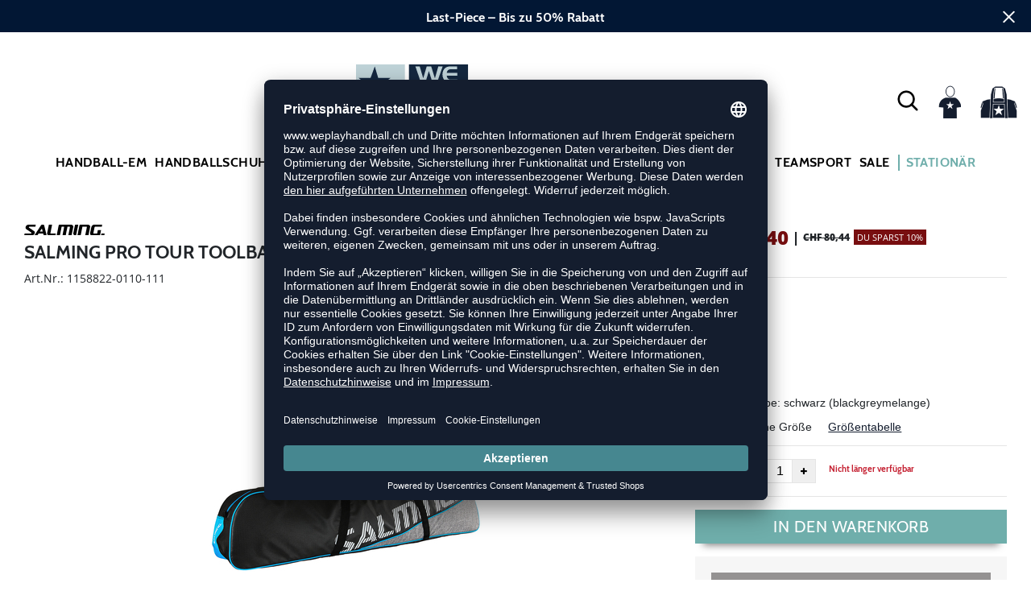

--- FILE ---
content_type: text/html; charset=UTF-8
request_url: https://www.weplayhandball.ch/pro-tour-toolbag-SA1158822.html
body_size: 17755
content:
<!DOCTYPE html>
<html lang="de-ch">
    <head>
        <meta charset="UTF-8" />
        <meta name="csrf-token" id="_meta_csrf-token" content="6sqvyrGrP2Eak0j8z9Hzrnesuro8EJlmwRxryuSp" />
        <meta name="viewport" content="width=device-width, initial-scale=1" />
        <title>Salming Pro Tour Toolbag Floorball schwarz günstig kaufen - weplayhandball.ch</title>
        <meta name="description" content="Salming PRO TOUR TOOLBAG in schwarz bei weplayhandball.ch bestellen ✓Rechnungskauf ✓Geld-zurück-Garantie ✓schnelle Lieferung">
        <meta name="facebook-domain-verification" content="dxdeniag9ov79r0h16e8v75t9ib03z" />
        <link rel="alternate" hreflang="de-ch" href="https://www.weplayhandball.ch/pro-tour-toolbag-SA1158822.html" />
        <link rel="alternate" hreflang="de-de" href="https://www.weplayhandball.de/pro-tour-toolbag-SA1158822.html" />
        <link rel="alternate" hreflang="x-default" href="https://www.weplayhandball.de/pro-tour-toolbag-SA1158822.html" />
        <link rel="shortcut icon" href="https://www.weplayhandball.ch/img/chwh/favicon/favicon.ico" type="image/x-icon" />
        <link rel="icon" href="https://www.weplayhandball.ch/img/chwh/favicon/favicon.ico" type="image/x-icon" />
        <link rel="apple-touch-icon" href="https://www.weplayhandball.ch/img/chwh/favicon/apple-touch-icon.png">
        <link rel="preload" href="https://www.weplayhandball.ch/css/bootstrap/bootstrap.min.css" as="style" onload="this.onload=null;this.rel='stylesheet'" />
        <link rel="preload" href="https://www.weplayhandball.ch/css/font-awesome.min.css" as="style" onload="this.onload=null;this.rel='stylesheet'"/>
        <link rel="preload" href="https://www.weplayhandball.ch/css/hint.css/hint.css" as="style" onload="this.onload=null;this.rel='stylesheet'"/>
        <link href="https://www.weplayhandball.ch/css/app.css?build=56995" rel="stylesheet" type="text/css" />

                    <script type="text/plain" data-usercentrics="BloomReach">
                !function(e,n,t,i,r,o){function s(e){if("number"!=typeof e)return e;var n=new Date;return new Date(n.getTime()+1e3*e)}var a=4e3,c="xnpe_async_hide";function p(e){return e.reduce((function(e,n){return e[n]=function(){e._.push([n.toString(),arguments])},e}),{_:[]})}function m(e,n,t){var i=t.createElement(n);i.src=e;var r=t.getElementsByTagName(n)[0];return r.parentNode.insertBefore(i,r),i}function u(e){return"[object Date]"===Object.prototype.toString.call(e)}o.target=o.target||"https://api.exponea.com",o.file_path=o.file_path||o.target+"/js/exponea.min.js",r[n]=p(["anonymize","initialize","identify","getSegments","update","track","trackLink","trackEnhancedEcommerce","getHtml","showHtml","showBanner","showWebLayer","ping","getAbTest","loadDependency","getRecommendation","reloadWebLayers","_preInitialize","_initializeConfig"]),r[n].notifications=p(["isAvailable","isSubscribed","subscribe","unsubscribe"]),r[n].segments=p(["subscribe"]),r[n]["snippetVersion"]="v2.7.0",function(e,n,t){e[n]["_"+t]={},e[n]["_"+t].nowFn=Date.now,e[n]["_"+t].snippetStartTime=e[n]["_"+t].nowFn()}(r,n,"performance"),function(e,n,t,i,r,o){e[r]={sdk:e[i],sdkObjectName:i,skipExperiments:!!t.new_experiments,sign:t.token+"/"+(o.exec(n.cookie)||["","new"])[1],path:t.target}}(r,e,o,n,i,RegExp("__exponea_etc__"+"=([\\w-]+)")),function(e,n,t){m(e.file_path,n,t)}(o,t,e),function(e,n,t,i,r,o,p){if(e.new_experiments){!0===e.new_experiments&&(e.new_experiments={});var l,f=e.new_experiments.hide_class||c,_=e.new_experiments.timeout||a,g=encodeURIComponent(o.location.href.split("#")[0]);e.cookies&&e.cookies.expires&&("number"==typeof e.cookies.expires||u(e.cookies.expires)?l=s(e.cookies.expires):e.cookies.expires.tracking&&("number"==typeof e.cookies.expires.tracking||u(e.cookies.expires.tracking))&&(l=s(e.cookies.expires.tracking))),l&&l<new Date&&(l=void 0);var d=e.target+"/webxp/"+n+"/"+o[t].sign+"/modifications.min.js?http-referer="+g+"&timeout="+_+"ms"+(l?"&cookie-expires="+Math.floor(l.getTime()/1e3):"");"sync"===e.new_experiments.mode&&o.localStorage.getItem("__exponea__sync_modifications__")?function(e,n,t,i,r){t[r][n]="<"+n+' src="'+e+'"></'+n+">",i.writeln(t[r][n]),i.writeln("<"+n+">!"+r+".init && document.writeln("+r+"."+n+'.replace("/'+n+'/", "/'+n+'-async/").replace("><", " async><"))</'+n+">")}(d,n,o,p,t):function(e,n,t,i,r,o,s,a){o.documentElement.classList.add(e);var c=m(t,i,o);function p(){r[a].init||m(t.replace("/"+i+"/","/"+i+"-async/"),i,o)}function u(){o.documentElement.classList.remove(e)}c.onload=p,c.onerror=p,r.setTimeout(u,n),r[s]._revealPage=u}(f,_,d,n,o,p,r,t)}}(o,t,i,0,n,r,e),function(e,n,t){var i;e[n]._initializeConfig(t),(null===(i=t.experimental)||void 0===i?void 0:i.non_personalized_weblayers)&&e[n]._preInitialize(t),e[n].start=function(i){i&&Object.keys(i).forEach((function(e){return t[e]=i[e]})),e[n].initialize(t)}}(r,n,o)}(document,"exponea","script","webxpClient",window,{
                    target: "https://api.exponea.com",
                    token: "5974ae60-09ca-11ee-923c-023f39d9bb9c",
            experimental: {
                non_personalized_weblayers: true
            },
            // replace with current customer ID or leave commented out for an anonymous customer
            // customer: window.currentUserId,
            track: {
                visits: true,
            },
        });
        exponea.start();
        console.log('BLOOMREACH started');
            </script>
        
         <!-- BEGIN Usercentrics related code -->
        <link rel="preconnect" href="//app.usercentrics.eu">
        <link rel="preconnect" href="//api.usercentrics.eu">
        <link rel="preload" href="//app.usercentrics.eu/browser-ui/latest/loader.js" as="script">
        <script id="usercentrics-cmp" data-settings-id="SXu_f2rwH" data-language="de" src="https://app.usercentrics.eu/browser-ui/latest/loader.js" async> </script>
        <!-- Google Consent Update -->
        <script type="text/javascript">
        window.dataLayer = window.dataLayer || [];function gtag() {dataLayer.push(arguments);}
        gtag("consent", "default", {ad_user_data: "denied",ad_personalization: "denied",ad_storage: "denied",analytics_storage: "denied",wait_for_update: 2000 });
        gtag("set", "ads_data_redaction", true);
        </script>
        <!-- Google Tag Manager -->
        <script>(function(w,d,s,l,i){w[l]=w[l]||[];w[l].push({'gtm.start':
        new Date().getTime(),event:'gtm.js'});var f=d.getElementsByTagName(s)[0],
        j=d.createElement(s),dl=l!='dataLayer'?'&l='+l:'';j.async=true;j.src=
        'https://www.googletagmanager.com/gtm.js?id='+i+dl;f.parentNode.insertBefore(j,f);
        })(window,document,'script','dataLayer','GTM-T57RQH2');</script>
        <!-- End Google Tag Manager -->

        <script type="text/javascript" src="//www.paypalobjects.com/webstatic/ppplus/ppplus.min.js"></script>
        <script type="text/javascript" src="https://www.paypal.com/sdk/js?currency=CHF&intent=authorize&commit=false&client-id="></script>

        <script type="text/javascript">
            var AmazonConfig = {
                sellerId: '',
                clientId: '',
            };
            window['AmazonPaymentsReady'] = false;
            window.onAmazonLoginReady = () => {
                console.log('onAmazonLoginReady', JSON.stringify(AmazonConfig, null, 2));
                amazon.Login.setClientId(AmazonConfig.clientId);
                amazon.Login.setUseCookie(true);
            }
            window.onAmazonPaymentsReady = () => {
                console.log('onAmazonPaymentsReady');
                const event = new Event('amazon-payment-ready');
                window.dispatchEvent(event);
                window['AmazonPaymentsReady'] = true;
            }
        </script>


        <meta property="og:title" content="Salming Pro Tour Toolbag Floorball schwarz günstig kaufen - weplayhandball.ch">
<meta property="og:description" content="Salming PRO TOUR TOOLBAG in schwarz bei weplayhandball.ch bestellen ✓Rechnungskauf ✓Geld-zurück-Garantie ✓schnelle Lieferung">

  <meta property="og:type" content="product" />
  <meta property="og:image" content="//cdn.weplayhandball.ch/list/SA1158822-0110.jpg" />
  <meta property="og:url" content="https://www.weplayhandball.ch/pro-tour-toolbag-SA1158822.html" />
        
                    <link rel="canonical" href="https://www.weplayhandball.ch/pro-tour-toolbag-SA1158822.html" />
                


        
        <script type="text/javascript">
            var ZsInstant = {
                fbUrl: 'https://www.weplayhandball.ch/img/placeholder.png',
                fbUrlSmall: 'https://www.weplayhandball.ch/img/mini_placeholder.png',
                handleImgFallback: function(imgElmt, small) {
                    var url = small ? ZsInstant.fbUrlSmall : ZsInstant.fbUrl
                    if ( imgElmt.src.indexOf(url) === -1 )
                        imgElmt.src = url;
                },
                onZeyStoresReady: []
            };
        </script>
                        
            <script type="text/plain" data-usercentrics="BloomReach">
            if (typeof window.exponea !== 'undefined') {
                console.log('exponea already loaded', window.exponea)

            } else {
                !function(e,n,t,i,r,o){function s(e){if("number"!=typeof e)return e;var n=new Date;return new Date(n.getTime()+1e3*e)}var a=4e3,c="xnpe_async_hide";function p(e){return e.reduce((function(e,n){return e[n]=function(){e._.push([n.toString(),arguments])},e}),{_:[]})}function m(e,n,t){var i=t.createElement(n);i.src=e;var r=t.getElementsByTagName(n)[0];return r.parentNode.insertBefore(i,r),i}function u(e){return"[object Date]"===Object.prototype.toString.call(e)}o.target=o.target||"https://api.exponea.com",o.file_path=o.file_path||o.target+"/js/exponea.min.js",r[n]=p(["anonymize","initialize","identify","getSegments","update","track","trackLink","trackEnhancedEcommerce","getHtml","showHtml","showBanner","showWebLayer","ping","getAbTest","loadDependency","getRecommendation","reloadWebLayers","_preInitialize","_initializeConfig"]),r[n].notifications=p(["isAvailable","isSubscribed","subscribe","unsubscribe"]),r[n].segments=p(["subscribe"]),r[n]["snippetVersion"]="v2.7.0",function(e,n,t){e[n]["_"+t]={},e[n]["_"+t].nowFn=Date.now,e[n]["_"+t].snippetStartTime=e[n]["_"+t].nowFn()}(r,n,"performance"),function(e,n,t,i,r,o){e[r]={sdk:e[i],sdkObjectName:i,skipExperiments:!!t.new_experiments,sign:t.token+"/"+(o.exec(n.cookie)||["","new"])[1],path:t.target}}(r,e,o,n,i,RegExp("__exponea_etc__"+"=([\\w-]+)")),function(e,n,t){m(e.file_path,n,t)}(o,t,e),function(e,n,t,i,r,o,p){if(e.new_experiments){!0===e.new_experiments&&(e.new_experiments={});var l,f=e.new_experiments.hide_class||c,_=e.new_experiments.timeout||a,g=encodeURIComponent(o.location.href.split("#")[0]);e.cookies&&e.cookies.expires&&("number"==typeof e.cookies.expires||u(e.cookies.expires)?l=s(e.cookies.expires):e.cookies.expires.tracking&&("number"==typeof e.cookies.expires.tracking||u(e.cookies.expires.tracking))&&(l=s(e.cookies.expires.tracking))),l&&l<new Date&&(l=void 0);var d=e.target+"/webxp/"+n+"/"+o[t].sign+"/modifications.min.js?http-referer="+g+"&timeout="+_+"ms"+(l?"&cookie-expires="+Math.floor(l.getTime()/1e3):"");"sync"===e.new_experiments.mode&&o.localStorage.getItem("__exponea__sync_modifications__")?function(e,n,t,i,r){t[r][n]="<"+n+' src="'+e+'"></'+n+">",i.writeln(t[r][n]),i.writeln("<"+n+">!"+r+".init && document.writeln("+r+"."+n+'.replace("/'+n+'/", "/'+n+'-async/").replace("><", " async><"))</'+n+">")}(d,n,o,p,t):function(e,n,t,i,r,o,s,a){o.documentElement.classList.add(e);var c=m(t,i,o);function p(){r[a].init||m(t.replace("/"+i+"/","/"+i+"-async/"),i,o)}function u(){o.documentElement.classList.remove(e)}c.onload=p,c.onerror=p,r.setTimeout(u,n),r[s]._revealPage=u}(f,_,d,n,o,p,r,t)}}(o,t,i,0,n,r,e),function(e,n,t){var i;e[n]._initializeConfig(t),(null===(i=t.experimental)||void 0===i?void 0:i.non_personalized_weblayers)&&e[n]._preInitialize(t),e[n].start=function(i){i&&Object.keys(i).forEach((function(e){return t[e]=i[e]})),e[n].initialize(t)}}(r,n,o)}(document,"exponea","script","webxpClient",window,{
                    target: "https://api.exponea.com",
                    token: "5974ae60-09ca-11ee-923c-023f39d9bb9c",
                    experimental: {
                        non_personalized_weblayers: true
                    },
                    // replace with current customer ID or leave commented out for an anonymous customer
                    // customer: window.currentUserId,
                    track: {
                        visits: true,
                    },
                });
                exponea.start();
                console.log('BLOOMREACH started');
            }
        </script>
        </head>
    <body data-url-format="WP"   data-view="ProductDetails">
      <!-- Google Tag Manager (noscript) -->
      <noscript><iframe src="https://www.googletagmanager.com/ns.html?id=GTM-T57RQH2"
      height="0" width="0" style="display:none;visibility:hidden"></iframe></noscript>
      <!-- End Google Tag Manager (noscript) -->
        <header data-ship-id="CHWH">
<div id="actionbanner" style="background-color: #021734" data-id="lastpiecesale">
        <div class="inner">
          <span id="actionbanner_close">
            <svg xmlns="http://www.w3.org/2000/svg" width="15" height="15" viewBox="0 0 15.56 15.56" fill="none" stroke="#fff" stroke-miterlimit="10" stroke-width="2px"><line class="cls-1" x1="0.71" y1="0.71" x2="14.85" y2="14.85"/><line class="cls-1" x1="0.71" y1="14.85" x2="14.85" y2="0.71"/></svg>
          </span>
            <a href="/Last-Piece/Schuhe">Last-Piece – Bis zu 50% Rabatt</a>
        </div>
        </div>
      <div class="container">
    <div class="row flex-nowrap justify-content-sm-center justify-content-between align-items-center" id="header-main">
              <div class="col-2 col-sm-4 col-md-4 col-lg-4">
              <div class="headmeta__mobiletoggle" data-toggleMobileNav >
                <button class="cross btn btn-default" role="button" aria-label="Close Menue">
                  <svg xmlns="http://www.w3.org/2000/svg" width="20" height="20" viewBox="0 0 15.56 15.56" fill="none" stroke="#000" stroke-miterlimit="10" stroke-width="2px">
                  <line class="cls-1" x1="0.71" y1="0.71" x2="14.85" y2="14.85"></line>
                  <line class="cls-1" x1="0.71" y1="14.85" x2="14.85" y2="0.71"></line>
                  </svg>
                </button>
                <button class="burger btn btn-default" role="button" aria-label="Open Menue">
                  <svg xmlns="http://www.w3.org/2000/svg" width="30" height="30" viewBox="0 0 20 12"  fill="none" stroke="#000" stroke-miterlimit="10" stroke-width="2px">
                  <line class="cls-1" y1="11" x2="20" y2="11"/></line>
                  <line class="cls-1" y1="6" x2="20" y2="6"/></line>
                  <line class="cls-1" y1="1" x2="20" y2="1"/></line>
                  </svg>
                </button>
              </div>
              </div>
              <div class="col-6 col-sm-4 col-md-4 col-lg-4 text-center"><a class="logo" href="https://www.weplayhandball.ch">
              <img src="https://www.weplayhandball.ch/img/chwh/logo.svg" alt="WPB Logo"/></a>
              </div>
              <div class="col-4 col-sm-4 col-md-4 col-lg-4 d-flex align-items-center justify-content-end">
              <button class="gbl_search_open btn btn-default" type="submit" role="button" aria-label="Suche">
                  <svg xmlns="http://www.w3.org/2000/svg" width="30" height="30" viewBox="0 0 24 24" fill="none" stroke="#000" stroke-width="2" stroke-linecap="round" stroke-linejoin="round"><circle cx="10.5" cy="10.5" r="7.5"></circle><line x1="21" y1="21" x2="15.8" y2="15.8"></line></svg>
              </button>
              <div class="user" data-jshover data-jshover-click>
                  <img src="https://www.weplayhandball.ch/img/user.png" alt="" class="shop-icons" data-jshover-leave="" data-jshover-click />
                                                                <div class="loginpop hovup " data-jshover-leave data-jshover-click>
                          <span class="list__head">  Anmelden</span>
                          <form method="POST" action="https://www.weplayhandball.ch/login" accept-charset="UTF-8"><input name="_token" type="hidden" value="6sqvyrGrP2Eak0j8z9Hzrnesuro8EJlmwRxryuSp"><div class="form-group "><label for="email" class="control-label">E-Mail-Adresse</label><input class="form-control" name="email" type="text" value="" id="email"></div><div class="form-group "><label for="password" class="control-label">Passwort</label><input class="form-control" name="password" type="password" value="" id="password"></div><a class="btn-link" href="https://www.weplayhandball.ch/resetpwd">Passwort vergessen?</a><button  class="btn-block btn btn-primary" type="submit"><i class="fa fa-sign-in " ></i> Anmelden</button>
      <div class="login-info mt-3"><strong>Bitte beachten:</strong> Dein Kundenkonto von handballshop24.ch wurde übernommen. Du kannst Dich mit Deinen alten Zugangsdaten einloggen. Wende Dich bei Problemen bitte an <a href="/cdn-cgi/l/email-protection#7d0e080d0d120f093d0a180d111c04151c13191f1c1111531e15"><span class="__cf_email__" data-cfemail="087b7d7878677a7c487f6d786469716069666c6a696464266b60">[email&#160;protected]</span></a>.</div>
      </form>
                        <a class="info" href="https://www.weplayhandball.ch/account">Noch kein Kunde? Bitte hier entlang!</a>
                      </div>
                                      </div> <div class="cart-content">
                  <div data-ajaxid="cartpreview" class="cart display-inline-block" data-jshover data-jshover-click> <div class="text-left cart-inner">

  <img src="https://www.weplayhandball.ch/img/cart.png" alt="" class="shop-icons hovup__click" data-jshover-leave="" data-jshover-click>
  </div>
</div>
                  </div>
              </div>
            </div>
      <div class="gblsearch-container" id="gblscon">
                      <div class="container" data-gblsearch>
              <div class="gblsearch headmeta__search d-flex">
                <button class="gbl_search_button btn btn-default" type="submit"  role="button" aria-label="Suche starten">
                    <svg xmlns="http://www.w3.org/2000/svg" width="30" height="30" viewBox="0 0 24 24" fill="none" stroke="#000" stroke-width="2" stroke-linecap="round" stroke-linejoin="round"><circle cx="10.5" cy="10.5" r="7.5"></circle><line x1="21" y1="21" x2="15.8" y2="15.8"></line></svg>
                </button>
                <input class="gbl_search_box form-control" id="search-input" name="query" role="search" aria-label="Suchbegriff eingeben"/>
                <button class="gbl_search_close btn btn-default" aria-label="Suche schließen">
                  <svg xmlns="http://www.w3.org/2000/svg" width="20" height="20" viewBox="0 0 15.56 15.56" fill="none" stroke="#000" stroke-miterlimit="10" stroke-width="2px"><line class="cls-1" x1="0.71" y1="0.71" x2="14.85" y2="14.85"/><line class="cls-1" x1="0.71" y1="14.85" x2="14.85" y2="0.71"/></svg>
                </button>
              </div>
                <div style="position: relative">
                  <div class="gblsearch__result">
                  </div>
                </div>
            </div>
                </div>
  </div>
<div class="container">
<nav class="navbar main" role="navigation" aria-label="Navigation Desktop">
    <div class="navmenu navmenu--desktop mx-auto">
      <div class="menu-close">
        <b class="display-inline-block">Menü</b>
        <button type="button" class="close pull-right" ><span aria-hidden="true" data-toggleMobileNav >&times;</span></button>
      </div>
      <ul class="menu menu0"><li class="menu__item menu__item0"><div class="menu__title menu__title0"><a class="menu__link menu__link0" data-cat="Handball-EM" href="https://www.weplayhandball.ch/Handball-EM">Handball-EM</a><i class="fa fa-angle-right menu__toggle" aria-hidden="true"></i></div><div class="drop_menu"><div class="d-flex justify-content-between"><div class="col"><ul class="menu menu1"><li class="menu__item menu__item1"><div class="menu__title menu__title1 menu__title--noChildren"><a class="menu__link menu__link1" data-cat="EM/Handballschuhe" href="https://www.weplayhandball.ch/EM/Handballschuhe">Schuhe der Stars</a></div></li><li class="menu__item menu__item1"><div class="menu__title menu__title1 menu__title--noChildren"><a class="menu__link menu__link1" data-cat="EM/Bekleidung" href="https://www.weplayhandball.ch/EM/Bekleidung">EM Trikots</a></div></li><li class="menu__item menu__item1"><div class="menu__title menu__title1 menu__title--noChildren"><a class="menu__link menu__link1" data-cat="EM/Spielball" href="https://www.weplayhandball.ch/EM/Spielball">EM Bälle</a></div></li><li class="menu__item menu__item1"><div class="menu__title menu__title1 menu__title--noChildren"><a class="menu__link menu__link1" data-cat="Sale" href="https://www.weplayhandball.ch/Sale">EM Sale</a></div></li></ul></div></div><!--{{--handball-em--}}--></div></li><li class="menu__item menu__item0"><div class="menu__title menu__title0"><a class="menu__link menu__link0" data-cat="Schuhe/Handballschuhe" href="https://www.weplayhandball.ch/Schuhe/Handballschuhe">Handballschuhe</a><i class="fa fa-angle-right menu__toggle" aria-hidden="true"></i></div><div class="drop_menu"><div class="d-flex justify-content-between"><div class="col"><ul class="menu menu1"><li class="menu__item menu__item1"><div class="menu__title menu__title1 menu__title--noChildren"><a class="menu__link menu__link1" data-cat="Schuhe/Handballschuhe?new=1" href="https://www.weplayhandball.ch/Schuhe/Handballschuhe?new=1">Neuheiten</a></div></li><li class="menu__item menu__item1"><div class="menu__title menu__title1"><span class="menu__link menu__link1">Marke</span><i class="fa fa-angle-right menu__toggle" aria-hidden="true"></i></div><ul class="menu menu2"><li class="menu__item menu__item2"><div class="menu__title menu__title2 menu__title--noChildren"><a class="menu__link menu__link2" data-cat="Schuhe/Handballschuhe"  data-brand="Adidas" href="https://www.weplayhandball.ch/Adidas/Schuhe/Handballschuhe">adidas</a></div></li><li class="menu__item menu__item2"><div class="menu__title menu__title2 menu__title--noChildren"><a class="menu__link menu__link2" data-cat="Schuhe/Handballschuhe"  data-brand="Asics" href="https://www.weplayhandball.ch/Asics/Schuhe/Handballschuhe">Asics</a></div></li><li class="menu__item menu__item2"><div class="menu__title menu__title2 menu__title--noChildren"><a class="menu__link menu__link2" data-cat="Schuhe/Handballschuhe"  data-brand="hummel" href="https://www.weplayhandball.ch/hummel/Schuhe/Handballschuhe">hummel</a></div></li><li class="menu__item menu__item2"><div class="menu__title menu__title2 menu__title--noChildren"><a class="menu__link menu__link2" data-cat="Schuhe/Handballschuhe"  data-brand="Kempa" href="https://www.weplayhandball.ch/Kempa/Schuhe/Handballschuhe">Kempa</a></div></li><li class="menu__item menu__item2"><div class="menu__title menu__title2 menu__title--noChildren"><a class="menu__link menu__link2" data-cat="Schuhe/Handballschuhe"  data-brand="Mizuno" href="https://www.weplayhandball.ch/Mizuno/Schuhe/Handballschuhe">Mizuno</a></div></li><li class="menu__item menu__item2"><div class="menu__title menu__title2 menu__title--noChildren"><a class="menu__link menu__link2" data-cat="Schuhe/Handballschuhe"  data-brand="Nike" href="https://www.weplayhandball.ch/Nike/Schuhe/Handballschuhe">Nike</a></div></li><li class="menu__item menu__item2"><div class="menu__title menu__title2 menu__title--noChildren"><a class="menu__link menu__link2" data-cat="Schuhe/Handballschuhe"  data-brand="Puma" href="https://www.weplayhandball.ch/Puma/Schuhe/Handballschuhe">Puma</a></div></li><li class="menu__item menu__item2"><div class="menu__title menu__title2 menu__title--noChildren"><a class="menu__link menu__link2" data-cat="Schuhe/Handballschuhe"  data-brand="Salming" href="https://www.weplayhandball.ch/Salming/Schuhe/Handballschuhe">Salming</a></div></li></ul></li></ul></div><div class="col"><ul class="menu menu1"><li class="menu__item menu__item1"><div class="menu__title menu__title1"><span class="menu__link menu__link1">Geschlecht</span><i class="fa fa-angle-right menu__toggle" aria-hidden="true"></i></div><ul class="menu menu2"><li class="menu__item menu__item2"><div class="menu__title menu__title2 menu__title--noChildren"><a class="menu__link menu__link2" data-cat="Schuhe/Handballschuhe" href="https://www.weplayhandball.ch/Schuhe/Handballschuhe/damen">Damen</a></div></li><li class="menu__item menu__item2"><div class="menu__title menu__title2 menu__title--noChildren"><a class="menu__link menu__link2" data-cat="Schuhe/Handballschuhe" href="https://www.weplayhandball.ch/Schuhe/Handballschuhe/herren">Herren</a></div></li><li class="menu__item menu__item2"><div class="menu__title menu__title2 menu__title--noChildren"><a class="menu__link menu__link2" data-cat="Schuhe/Handballschuhe" href="https://www.weplayhandball.ch/Schuhe/Handballschuhe/kinder">Kinder</a></div></li></ul></li><li class="menu__item menu__item1"><div class="menu__title menu__title1"><span class="menu__link menu__link1">Fußform</span><i class="fa fa-angle-right menu__toggle" aria-hidden="true"></i></div><ul class="menu menu2"><li class="menu__item menu__item2"><div class="menu__title menu__title2 menu__title--noChildren"><a class="menu__link menu__link2" data-cat="Schuhe/Handballschuhe-Schmal" href="https://www.weplayhandball.ch/Schuhe/Handballschuhe-Schmal">Schmal</a></div></li><li class="menu__item menu__item2"><div class="menu__title menu__title2 menu__title--noChildren"><a class="menu__link menu__link2" data-cat="Schuhe/Handballschuhe-Regulaer" href="https://www.weplayhandball.ch/Schuhe/Handballschuhe-Regulaer">Regulär</a></div></li><li class="menu__item menu__item2"><div class="menu__title menu__title2 menu__title--noChildren"><a class="menu__link menu__link2" data-cat="Schuhe/Handballschuhe-Breit" href="https://www.weplayhandball.ch/Schuhe/Handballschuhe-Breit">Breit</a></div></li></ul></li></ul></div><div class="col"><ul class="menu menu1"><li class="menu__item menu__item1"><div class="menu__title menu__title1"><span class="menu__link menu__link1">Position</span><i class="fa fa-angle-right menu__toggle" aria-hidden="true"></i></div><ul class="menu menu2"><li class="menu__item menu__item2"><div class="menu__title menu__title2 menu__title--noChildren"><a class="menu__link menu__link2" data-cat="Schuhe/Handballschuhe-Aussenspieler" href="https://www.weplayhandball.ch/Schuhe/Handballschuhe-Aussenspieler">Außenspieler</a></div></li><li class="menu__item menu__item2"><div class="menu__title menu__title2 menu__title--noChildren"><a class="menu__link menu__link2" data-cat="Schuhe/Handballschuhe-Rueckraum-Rechts-Links" href="https://www.weplayhandball.ch/Schuhe/Handballschuhe-Rueckraum-Rechts-Links">Halbangreifer</a></div></li><li class="menu__item menu__item2"><div class="menu__title menu__title2 menu__title--noChildren"><a class="menu__link menu__link2" data-cat="Schuhe/Handballschuhe-Rueckraum-Mitte" href="https://www.weplayhandball.ch/Schuhe/Handballschuhe-Rueckraum-Mitte">Rückraum Mitte</a></div></li><li class="menu__item menu__item2"><div class="menu__title menu__title2 menu__title--noChildren"><a class="menu__link menu__link2" data-cat="Schuhe/Handballschuhe-Kreislaeufer" href="https://www.weplayhandball.ch/Schuhe/Handballschuhe-Kreislaeufer">Kreisspieler</a></div></li><li class="menu__item menu__item2"><div class="menu__title menu__title2 menu__title--noChildren"><a class="menu__link menu__link2" data-cat="Schuhe/Handballschuhe-Torwart" href="https://www.weplayhandball.ch/Schuhe/Handballschuhe-Torwart">Torwart</a></div></li></ul></li></ul></div><div class="col"><ul class="menu menu1"><li class="menu__item menu__item1"><div class="menu__title menu__title1"><span class="menu__link menu__link1">Sonstige Schuhe</span><i class="fa fa-angle-right menu__toggle" aria-hidden="true"></i></div><ul class="menu menu2"><li class="menu__item menu__item2"><div class="menu__title menu__title2 menu__title--noChildren"><a class="menu__link menu__link2" data-cat="Schuhe/Badeschuhe" href="https://www.weplayhandball.ch/Schuhe/Badeschuhe">Badeschuhe</a></div></li><li class="menu__item menu__item2"><div class="menu__title menu__title2 menu__title--noChildren"><a class="menu__link menu__link2" data-cat="Schuhe/Basketballschuhe" href="https://www.weplayhandball.ch/Schuhe/Basketballschuhe">Basketballschuhe</a></div></li><li class="menu__item menu__item2"><div class="menu__title menu__title2 menu__title--noChildren"><a class="menu__link menu__link2" data-cat="Schuhe/Fitnessschuhe" href="https://www.weplayhandball.ch/Schuhe/Fitnessschuhe">Fitnessschuhe</a></div></li><li class="menu__item menu__item2"><div class="menu__title menu__title2 menu__title--noChildren"><a class="menu__link menu__link2" data-cat="Schuhe/Laufschuhe" href="https://www.weplayhandball.ch/Schuhe/Laufschuhe">Laufschuhe</a></div></li><li class="menu__item menu__item2"><div class="menu__title menu__title2 menu__title--noChildren"><a class="menu__link menu__link2" data-cat="Fashion/Sneaker" href="https://www.weplayhandball.ch/Fashion/Sneaker">Sneaker</a></div></li><li class="menu__item menu__item2"><div class="menu__title menu__title2 menu__title--noChildren"><a class="menu__link menu__link2" data-cat="Schuhe/Zubehör" href="https://www.weplayhandball.ch/Schuhe/Zubeh%C3%B6r">Schuhzubehör</a></div></li></ul></li></ul></div><div class="col"><ul class="menu menu1"><li class="menu__item menu__item1"><div class="menu__title menu__title1"><span class="menu__link menu__link1">Kollektionen</span><i class="fa fa-angle-right menu__toggle" aria-hidden="true"></i></div><ul class="menu menu2"><li class="menu__item menu__item2"><div class="menu__title menu__title2 menu__title--noChildren"><a class="menu__link menu__link2" data-cat="Kollektionen/Counterblast"  data-brand="Adidas" href="https://www.weplayhandball.ch/Adidas/Kollektionen/Counterblast">adidas Counterblast</a></div></li><li class="menu__item menu__item2"><div class="menu__title menu__title2 menu__title--noChildren"><a class="menu__link menu__link2" data-cat="Kollektionen/Crazyflight"  data-brand="Adidas" href="https://www.weplayhandball.ch/Adidas/Kollektionen/Crazyflight">adidas Crazyflight</a></div></li><li class="menu__item menu__item2"><div class="menu__title menu__title2 menu__title--noChildren"><a class="menu__link menu__link2" data-cat="Kollektionen/Fastcourt"  data-brand="Adidas" href="https://www.weplayhandball.ch/Adidas/Kollektionen/Fastcourt">adidas Fastcourt</a></div></li><li class="menu__item menu__item2"><div class="menu__title menu__title2 menu__title--noChildren"><a class="menu__link menu__link2" data-cat="Kollektionen/Handball-Spezial"  data-brand="Adidas" href="https://www.weplayhandball.ch/Adidas/Kollektionen/Handball-Spezial">adidas HB Spezial</a></div></li><li class="menu__item menu__item2"><div class="menu__title menu__title2 menu__title--noChildren"><a class="menu__link menu__link2" data-cat="Kollektionen/Stabil-X"  data-brand="Adidas" href="https://www.weplayhandball.ch/Adidas/Kollektionen/Stabil-X">adidas Stabil</a></div></li><li class="menu__item menu__item2"><div class="menu__title menu__title2 menu__title--noChildren"><a class="menu__link menu__link2" data-cat="Kollektionen/Gel-Netburner"  data-brand="Asics" href="https://www.weplayhandball.ch/Asics/Kollektionen/Gel-Netburner">Asics Netburner</a></div></li><li class="menu__item menu__item2"><div class="menu__title menu__title2 menu__title--noChildren"><a class="menu__link menu__link2" data-cat="Kollektionen/Powerbreak"  data-brand="Asics" href="https://www.weplayhandball.ch/Asics/Kollektionen/Powerbreak">Asics Powerbreak</a></div></li><li class="menu__item menu__item2"><div class="menu__title menu__title2 menu__title--noChildren"><a class="menu__link menu__link2" data-cat="Kollektionen/Sky-Elite"  data-brand="Asics" href="https://www.weplayhandball.ch/Asics/Kollektionen/Sky-Elite">Asics Sky Elite</a></div></li><li class="menu__item menu__item2"><div class="menu__title menu__title2 menu__title--noChildren"><a class="menu__link menu__link2" data-cat="Kollektionen/Wave-Stealth"  data-brand="Mizuno" href="https://www.weplayhandball.ch/Mizuno/Kollektionen/Wave-Stealth">Mizuno Wave Stealth</a></div></li><li class="menu__item menu__item2"><div class="menu__title menu__title2 menu__title--noChildren"><a class="menu__link menu__link2" data-cat="Kollektionen/Wave-Mirage"  data-brand="Mizuno" href="https://www.weplayhandball.ch/Mizuno/Kollektionen/Wave-Mirage">Mizuno Wave Mirage</a></div></li><li class="menu__item menu__item2"><div class="menu__title menu__title2 menu__title--noChildren"><a class="menu__link menu__link2" data-cat="Kollektionen/Viper"  data-brand="Salming" href="https://www.weplayhandball.ch/Salming/Kollektionen/Viper">Salming Viper</a></div></li><li class="menu__item menu__item2"><div class="menu__title menu__title2 menu__title--noChildren"><a class="menu__link menu__link2" data-cat="Kollektionen/Hawk"  data-brand="Salming" href="https://www.weplayhandball.ch/Salming/Kollektionen/Hawk">Salming Hawk</a></div></li><li class="menu__item menu__item2"><div class="menu__title menu__title2 menu__title--noChildren"><a class="menu__link menu__link2" data-cat="Kollektionen/Accelerate"  data-brand="Puma" href="https://www.weplayhandball.ch/Puma/Kollektionen/Accelerate">Puma Accelerate</a></div></li><li class="menu__item menu__item2"><div class="menu__title menu__title2 menu__title--noChildren"><a class="menu__link menu__link2" data-cat="Kollektionen/Eliminate"  data-brand="Puma" href="https://www.weplayhandball.ch/Puma/Kollektionen/Eliminate">Puma Eliminate</a></div></li><li class="menu__item menu__item2"><div class="menu__title menu__title2 menu__title--noChildren"><a class="menu__link menu__link2" data-cat="Kollektionen/Attack"  data-brand="Kempa" href="https://www.weplayhandball.ch/Kempa/Kollektionen/Attack">Kempa Attack</a></div></li><li class="menu__item menu__item2"><div class="menu__title menu__title2 menu__title--noChildren"><a class="menu__link menu__link2" data-cat="Kollektionen/Kourtfly"  data-brand="Kempa" href="https://www.weplayhandball.ch/Kempa/Kollektionen/Kourtfly">Kempa Kourtfly</a></div></li><li class="menu__item menu__item2"><div class="menu__title menu__title2 menu__title--noChildren"><a class="menu__link menu__link2" data-cat="Kollektionen/Wing"  data-brand="Kempa" href="https://www.weplayhandball.ch/Kempa/Kollektionen/Wing">Kempa Wing</a></div></li><li class="menu__item menu__item2"><div class="menu__title menu__title2 menu__title--noChildren"><a class="menu__link menu__link2" data-cat="Kollektionen/Algiz"  data-brand="hummel" href="https://www.weplayhandball.ch/hummel/Kollektionen/Algiz">hummel Algiz</a></div></li><li class="menu__item menu__item2"><div class="menu__title menu__title2 menu__title--noChildren"><a class="menu__link menu__link2" data-cat="Kollektionen/Dagaz"  data-brand="hummel" href="https://www.weplayhandball.ch/hummel/Kollektionen/Dagaz">hummel Dagaz</a></div></li></ul></li></ul></div></div><!--{{--handballschuhe--}}--></div></li><li class="menu__item menu__item0"><div class="menu__title menu__title0"><a class="menu__link menu__link0" data-cat="Bekleidung" href="https://www.weplayhandball.ch/Bekleidung">Bekleidung</a><i class="fa fa-angle-right menu__toggle" aria-hidden="true"></i></div><div class="drop_menu"><div class="d-flex justify-content-between"><div class="col"><ul class="menu menu1"><li class="menu__item menu__item1"><div class="menu__title menu__title1 menu__title--noChildren"><a class="menu__link menu__link1" data-cat="Bekleidung?new=1" href="https://www.weplayhandball.ch/Bekleidung?new=1">Neuheiten</a></div></li><li class="menu__item menu__item1"><div class="menu__title menu__title1"><a class="menu__link menu__link1" data-cat="Bekleidung/Trikots" href="https://www.weplayhandball.ch/Bekleidung/Trikots">Handballtrikots</a><i class="fa fa-angle-right menu__toggle" aria-hidden="true"></i></div><ul class="menu menu2"><li class="menu__item menu__item2"><div class="menu__title menu__title2 menu__title--noChildren"><a class="menu__link menu__link2" data-cat="Bekleidung/Trikots"  data-brand="Adidas" href="https://www.weplayhandball.ch/Adidas/Bekleidung/Trikots">adidas Trikots</a></div></li><li class="menu__item menu__item2"><div class="menu__title menu__title2 menu__title--noChildren"><a class="menu__link menu__link2" data-cat="Bekleidung/Trikots"  data-brand="Craft" href="https://www.weplayhandball.ch/Craft/Bekleidung/Trikots">Craft Trikots</a></div></li><li class="menu__item menu__item2"><div class="menu__title menu__title2 menu__title--noChildren"><a class="menu__link menu__link2" data-cat="Bekleidung/Trikots"  data-brand="Erima" href="https://www.weplayhandball.ch/Erima/Bekleidung/Trikots">Erima Trikots</a></div></li><li class="menu__item menu__item2"><div class="menu__title menu__title2 menu__title--noChildren"><a class="menu__link menu__link2" data-cat="Bekleidung/Trikots"  data-brand="Errea" href="https://www.weplayhandball.ch/Errea/Bekleidung/Trikots">Errea Trikots</a></div></li><li class="menu__item menu__item2"><div class="menu__title menu__title2 menu__title--noChildren"><a class="menu__link menu__link2" data-cat="Bekleidung/Trikots"  data-brand="hummel" href="https://www.weplayhandball.ch/hummel/Bekleidung/Trikots">hummel Trikots</a></div></li><li class="menu__item menu__item2"><div class="menu__title menu__title2 menu__title--noChildren"><a class="menu__link menu__link2" data-cat="Bekleidung/Trikots"  data-brand="Kempa" href="https://www.weplayhandball.ch/Kempa/Bekleidung/Trikots">Kempa Trikots</a></div></li><li class="menu__item menu__item2"><div class="menu__title menu__title2 menu__title--noChildren"><a class="menu__link menu__link2" data-cat="Bekleidung/Trikots"  data-brand="Nike" href="https://www.weplayhandball.ch/Nike/Bekleidung/Trikots">Nike Trikots</a></div></li><li class="menu__item menu__item2"><div class="menu__title menu__title2 menu__title--noChildren"><a class="menu__link menu__link2" data-cat="Bekleidung/Trikots"  data-brand="Puma" href="https://www.weplayhandball.ch/Puma/Bekleidung/Trikots">Puma Trikots</a></div></li><li class="menu__item menu__item2"><div class="menu__title menu__title2 menu__title--noChildren"><a class="menu__link menu__link2" data-cat="Bekleidung/Trikots"  data-brand="Select" href="https://www.weplayhandball.ch/Select/Bekleidung/Trikots">Select Trikots</a></div></li><li class="menu__item menu__item2"><div class="menu__title menu__title2 menu__title--noChildren"><a class="menu__link menu__link2" data-cat="Bekleidung/Trikots"  data-brand="WePlay" href="https://www.weplayhandball.ch/WePlay/Bekleidung/Trikots">WePlay Trikots</a></div></li></ul></li></ul></div><div class="col"><ul class="menu menu1"><li class="menu__item menu__item1"><div class="menu__title menu__title1 menu__title--noChildren"><a class="menu__link menu__link1" data-cat="Bekleidung/Shirts" href="https://www.weplayhandball.ch/Bekleidung/Shirts">Shirts</a></div></li><li class="menu__item menu__item1"><div class="menu__title menu__title1 menu__title--noChildren"><a class="menu__link menu__link1" data-cat="Bekleidung/Shorts" href="https://www.weplayhandball.ch/Bekleidung/Shorts">Shorts</a></div></li><li class="menu__item menu__item1"><div class="menu__title menu__title1 menu__title--noChildren"><a class="menu__link menu__link1" data-cat="Bekleidung/Sweats-Hoodie" href="https://www.weplayhandball.ch/Bekleidung/Sweats-Hoodie">Sweats/Hoodies</a></div></li><li class="menu__item menu__item1"><div class="menu__title menu__title1 menu__title--noChildren"><a class="menu__link menu__link1" data-cat="Bekleidung/Tank-Tops" href="https://www.weplayhandball.ch/Bekleidung/Tank-Tops">Tank-Tops</a></div></li><li class="menu__item menu__item1"><div class="menu__title menu__title1 menu__title--noChildren"><a class="menu__link menu__link1" data-cat="Bekleidung/Anzüge" href="https://www.weplayhandball.ch/Bekleidung/Anz%C3%BCge">Trainingsanzüge</a></div></li><li class="menu__item menu__item1"><div class="menu__title menu__title1 menu__title--noChildren"><a class="menu__link menu__link1" data-cat="Bekleidung/Jacken" href="https://www.weplayhandball.ch/Bekleidung/Jacken">Trainingsjacken</a></div></li><li class="menu__item menu__item1"><div class="menu__title menu__title1 menu__title--noChildren"><a class="menu__link menu__link1" data-cat="Bekleidung/Hosen" href="https://www.weplayhandball.ch/Bekleidung/Hosen">Trainingshosen</a></div></li><li class="menu__item menu__item1"><div class="menu__title menu__title1 menu__title--noChildren"><a class="menu__link menu__link1" data-cat="Bekleidung/Socken" href="https://www.weplayhandball.ch/Bekleidung/Socken">Socken</a></div></li><li class="menu__item menu__item1"><div class="menu__title menu__title1 menu__title--noChildren"><a class="menu__link menu__link1" data-cat="Fashion/Zubehör/Unterwäsche" href="https://www.weplayhandball.ch/Fashion/Zubeh%C3%B6r/Unterw%C3%A4sche">Unterwäsche</a></div></li></ul></div><div class="col"><ul class="menu menu1"><li class="menu__item menu__item1"><div class="menu__title menu__title1 menu__title--noChildren"><a class="menu__link menu__link1" data-cat="Bekleidung/Beachhandball" href="https://www.weplayhandball.ch/Bekleidung/Beachhandball">Beachhandball</a></div></li><li class="menu__item menu__item1"><div class="menu__title menu__title1 menu__title--noChildren"><a class="menu__link menu__link1" data-cat="Bekleidung/Schiedsrichter" href="https://www.weplayhandball.ch/Bekleidung/Schiedsrichter">Schiedsrichter</a></div></li><li class="menu__item menu__item1"><div class="menu__title menu__title1 menu__title--noChildren"><a class="menu__link menu__link1" data-cat="Bekleidung/Torhüter" href="https://www.weplayhandball.ch/Bekleidung/Torh%C3%BCter">Torhüter</a></div></li><li class="menu__item menu__item1"><div class="menu__title menu__title1 menu__title--noChildren"><a class="menu__link menu__link1" data-cat="Bekleidung/Fitness" href="https://www.weplayhandball.ch/Bekleidung/Fitness">Fitness</a></div></li><li class="menu__item menu__item1"><div class="menu__title menu__title1"><a class="menu__link menu__link1" data-cat="Bekleidung/Funktionswäsche" href="https://www.weplayhandball.ch/Bekleidung/Funktionsw%C3%A4sche">Funktionskleidung</a><i class="fa fa-angle-right menu__toggle" aria-hidden="true"></i></div><ul class="menu menu2"><li class="menu__item menu__item2"><div class="menu__title menu__title2 menu__title--noChildren"><a class="menu__link menu__link2" data-cat="Bekleidung/Funktionswäsche/Shirts" href="https://www.weplayhandball.ch/Bekleidung/Funktionsw%C3%A4sche/Shirts">Funktionsshirts</a></div></li><li class="menu__item menu__item2"><div class="menu__title menu__title2 menu__title--noChildren"><a class="menu__link menu__link2" data-cat="Bekleidung/Funktionswäsche/Hosen" href="https://www.weplayhandball.ch/Bekleidung/Funktionsw%C3%A4sche/Hosen">Funktionshosen</a></div></li><li class="menu__item menu__item2"><div class="menu__title menu__title2 menu__title--noChildren"><a class="menu__link menu__link2" data-cat="Bekleidung/Kompression" href="https://www.weplayhandball.ch/Bekleidung/Kompression">Kompression</a></div></li></ul></li><li class="menu__item menu__item1"><div class="menu__title menu__title1"><a class="menu__link menu__link1" data-cat="Bekleidung/Running" href="https://www.weplayhandball.ch/Bekleidung/Running">Running</a><i class="fa fa-angle-right menu__toggle" aria-hidden="true"></i></div><ul class="menu menu2"><li class="menu__item menu__item2"><div class="menu__title menu__title2 menu__title--noChildren"><a class="menu__link menu__link2" data-cat="Bekleidung/Running/T-Shirts" href="https://www.weplayhandball.ch/Bekleidung/Running/T-Shirts">Laufshirts</a></div></li><li class="menu__item menu__item2"><div class="menu__title menu__title2 menu__title--noChildren"><a class="menu__link menu__link2" data-cat="Bekleidung/Running/Hose" href="https://www.weplayhandball.ch/Bekleidung/Running/Hose">Laufhosen</a></div></li><li class="menu__item menu__item2"><div class="menu__title menu__title2 menu__title--noChildren"><a class="menu__link menu__link2" data-cat="Bekleidung/Running/Jacke" href="https://www.weplayhandball.ch/Bekleidung/Running/Jacke">Laufjacken</a></div></li><li class="menu__item menu__item2"><div class="menu__title menu__title2 menu__title--noChildren"><a class="menu__link menu__link2" data-cat="Bekleidung/Running/Socken" href="https://www.weplayhandball.ch/Bekleidung/Running/Socken">Laufsocken</a></div></li><li class="menu__item menu__item2"><div class="menu__title menu__title2 menu__title--noChildren"><a class="menu__link menu__link2" data-cat="Bekleidung/Running/Accessoires" href="https://www.weplayhandball.ch/Bekleidung/Running/Accessoires">Laufaccessoires</a></div></li></ul></li></ul></div><div class="col"><ul class="menu menu1"><li class="menu__item menu__item1"><div class="menu__title menu__title1"><span class="menu__link menu__link1">Kollektionen</span><i class="fa fa-angle-right menu__toggle" aria-hidden="true"></i></div><ul class="menu menu2"><li class="menu__item menu__item2"><div class="menu__title menu__title2 menu__title--noChildren"><a class="menu__link menu__link2" data-cat="Kollektionen/Lead"  data-brand="hummel" href="https://www.weplayhandball.ch/hummel/Kollektionen/Lead">hummel Lead</a></div></li><li class="menu__item menu__item2"><div class="menu__title menu__title2 menu__title--noChildren"><a class="menu__link menu__link2" data-cat="Kollektionen/Authentic"  data-brand="hummel" href="https://www.weplayhandball.ch/hummel/Kollektionen/Authentic">hummel Authentic</a></div></li><li class="menu__item menu__item2"><div class="menu__title menu__title2 menu__title--noChildren"><a class="menu__link menu__link2" data-cat="Kollektionen/Core"  data-brand="hummel" href="https://www.weplayhandball.ch/hummel/Kollektionen/Core">hummel Core XK</a></div></li><li class="menu__item menu__item2"><div class="menu__title menu__title2 menu__title--noChildren"><a class="menu__link menu__link2" data-cat="Kollektionen/First-Seamless"  data-brand="hummel" href="https://www.weplayhandball.ch/hummel/Kollektionen/First-Seamless">hummel First Seamless</a></div></li><li class="menu__item menu__item2"><div class="menu__title menu__title2 menu__title--noChildren"><a class="menu__link menu__link2" data-cat="Kollektionen/Go"  data-brand="hummel" href="https://www.weplayhandball.ch/hummel/Kollektionen/Go">hummel Go Cotton</a></div></li><li class="menu__item menu__item2"><div class="menu__title menu__title2 menu__title--noChildren"><a class="menu__link menu__link2" data-cat="Kollektionen/Ambition28"  data-brand="Kempa" href="https://www.weplayhandball.ch/Kempa/Kollektionen/Ambition28">Kempa Ambition 28</a></div></li><li class="menu__item menu__item2"><div class="menu__title menu__title2 menu__title--noChildren"><a class="menu__link menu__link2" data-cat="Kollektionen/Stmnt"  data-brand="Kempa" href="https://www.weplayhandball.ch/Kempa/Kollektionen/Stmnt">Kempa STMNT</a></div></li><li class="menu__item menu__item2"><div class="menu__title menu__title2 menu__title--noChildren"><a class="menu__link menu__link2" data-cat="Kollektionen/Prime"  data-brand="Kempa" href="https://www.weplayhandball.ch/Kempa/Kollektionen/Prime">Kempa Prime</a></div></li><li class="menu__item menu__item2"><div class="menu__title menu__title2 menu__title--noChildren"><a class="menu__link menu__link2" data-cat="Kollektionen/Emotion"  data-brand="Kempa" href="https://www.weplayhandball.ch/Kempa/Kollektionen/Emotion">Kempa Emotion 2.0</a></div></li><li class="menu__item menu__item2"><div class="menu__title menu__title2 menu__title--noChildren"><a class="menu__link menu__link2" data-cat="Kollektionen/Core"  data-brand="Kempa" href="https://www.weplayhandball.ch/Kempa/Kollektionen/Core">Kempa Core</a></div></li><li class="menu__item menu__item2"><div class="menu__title menu__title2 menu__title--noChildren"><a class="menu__link menu__link2" data-cat="Kollektionen/Change"  data-brand="Erima" href="https://www.weplayhandball.ch/Erima/Kollektionen/Change">Change by Erima</a></div></li><li class="menu__item menu__item2"><div class="menu__title menu__title2 menu__title--noChildren"><a class="menu__link menu__link2" data-cat="Kollektionen/Six-Wings"  data-brand="Erima" href="https://www.weplayhandball.ch/Erima/Kollektionen/Six-Wings">Erima Six Wings</a></div></li><li class="menu__item menu__item2"><div class="menu__title menu__title2 menu__title--noChildren"><a class="menu__link menu__link2" data-cat="Kollektionen/CMPT"  data-brand="Erima" href="https://www.weplayhandball.ch/Erima/Kollektionen/CMPT">Erima CMPT</a></div></li><li class="menu__item menu__item2"><div class="menu__title menu__title2 menu__title--noChildren"><a class="menu__link menu__link2" data-cat="Kollektionen/Celebrate"  data-brand="Erima" href="https://www.weplayhandball.ch/Erima/Kollektionen/Celebrate">Erima Celebrate</a></div></li><li class="menu__item menu__item2"><div class="menu__title menu__title2 menu__title--noChildren"><a class="menu__link menu__link2" data-cat="Kollektionen/TeamFinal"  data-brand="Puma" href="https://www.weplayhandball.ch/Puma/Kollektionen/TeamFinal">Puma teamFINAL</a></div></li><li class="menu__item menu__item2"><div class="menu__title menu__title2 menu__title--noChildren"><a class="menu__link menu__link2" data-cat="Kollektionen/Goal"  data-brand="Puma" href="https://www.weplayhandball.ch/Puma/Kollektionen/Goal">Puma teamGOAL</a></div></li><li class="menu__item menu__item2"><div class="menu__title menu__title2 menu__title--noChildren"><a class="menu__link menu__link2" data-cat="Kollektionen/DHB"  data-brand="Puma" href="https://www.weplayhandball.ch/Puma/Kollektionen/DHB">Puma DHB</a></div></li><li class="menu__item menu__item2"><div class="menu__title menu__title2 menu__title--noChildren"><a class="menu__link menu__link2" data-cat="Kollektionen/Performance"  data-brand="WePlay" href="https://www.weplayhandball.ch/WePlay/Kollektionen/Performance">WePlay Performance</a></div></li></ul></li></ul></div></div><!--{{--bekleidung--}}--></div></li><li class="menu__item menu__item0"><div class="menu__title menu__title0"><a class="menu__link menu__link0" data-cat="Bälle/Handbälle" href="https://www.weplayhandball.ch/B%C3%A4lle/Handb%C3%A4lle">Handbälle</a><i class="fa fa-angle-right menu__toggle" aria-hidden="true"></i></div><div class="drop_menu"><div class="d-flex justify-content-between"><div class="col"><ul class="menu menu1"><li class="menu__item menu__item1"><div class="menu__title menu__title1 menu__title--noChildren"><a class="menu__link menu__link1" data-cat="Bälle/Handbälle?new=1" href="https://www.weplayhandball.ch/B%C3%A4lle/Handb%C3%A4lle?new=1">Neuheiten</a></div></li><li class="menu__item menu__item1"><div class="menu__title menu__title1 menu__title--noChildren"><a class="menu__link menu__link1" data-cat="Bälle/Set-Angebote" href="https://www.weplayhandball.ch/B%C3%A4lle/Set-Angebote">Ballsets</a></div></li><li class="menu__item menu__item1"><div class="menu__title menu__title1"><span class="menu__link menu__link1">Marken</span><i class="fa fa-angle-right menu__toggle" aria-hidden="true"></i></div><ul class="menu menu2"><li class="menu__item menu__item2"><div class="menu__title menu__title2 menu__title--noChildren"><a class="menu__link menu__link2" data-cat="Bälle/Handbälle"  data-brand="Erima" href="https://www.weplayhandball.ch/Erima/B%C3%A4lle/Handb%C3%A4lle">Erima Handbälle</a></div></li><li class="menu__item menu__item2"><div class="menu__title menu__title2 menu__title--noChildren"><a class="menu__link menu__link2" data-cat="Bälle/Handbälle"  data-brand="hummel" href="https://www.weplayhandball.ch/hummel/B%C3%A4lle/Handb%C3%A4lle">hummel Handbälle</a></div></li><li class="menu__item menu__item2"><div class="menu__title menu__title2 menu__title--noChildren"><a class="menu__link menu__link2" data-cat="Bälle/Handbälle"  data-brand="Kempa" href="https://www.weplayhandball.ch/Kempa/B%C3%A4lle/Handb%C3%A4lle">Kempa Handbälle</a></div></li><li class="menu__item menu__item2"><div class="menu__title menu__title2 menu__title--noChildren"><a class="menu__link menu__link2" data-cat="Bälle/Handbälle"  data-brand="Molten" href="https://www.weplayhandball.ch/Molten/B%C3%A4lle/Handb%C3%A4lle">Molten Handbälle</a></div></li><li class="menu__item menu__item2"><div class="menu__title menu__title2 menu__title--noChildren"><a class="menu__link menu__link2" data-cat="Bälle/Handbälle"  data-brand="Select" href="https://www.weplayhandball.ch/Select/B%C3%A4lle/Handb%C3%A4lle">Select Handbälle</a></div></li><li class="menu__item menu__item2"><div class="menu__title menu__title2 menu__title--noChildren"><a class="menu__link menu__link2" data-cat="Bälle/Handbälle"  data-brand="Puma" href="https://www.weplayhandball.ch/Puma/B%C3%A4lle/Handb%C3%A4lle">Puma Handbälle</a></div></li></ul></li></ul></div><div class="col"><ul class="menu menu1"><li class="menu__item menu__item1"><div class="menu__title menu__title1"><span class="menu__link menu__link1">Anwendung</span><i class="fa fa-angle-right menu__toggle" aria-hidden="true"></i></div><ul class="menu menu2"><li class="menu__item menu__item2"><div class="menu__title menu__title2 menu__title--noChildren"><a class="menu__link menu__link2" data-cat="Bälle/Spielbälle" href="https://www.weplayhandball.ch/B%C3%A4lle/Spielb%C3%A4lle">Spielbälle</a></div></li><li class="menu__item menu__item2"><div class="menu__title menu__title2 menu__title--noChildren"><a class="menu__link menu__link2" data-cat="Bälle/Trainingsbälle" href="https://www.weplayhandball.ch/B%C3%A4lle/Trainingsb%C3%A4lle">Trainingsbälle</a></div></li><li class="menu__item menu__item2"><div class="menu__title menu__title2 menu__title--noChildren"><a class="menu__link menu__link2" data-cat="Bälle/harzfreie-Handbälle" href="https://www.weplayhandball.ch/B%C3%A4lle/harzfreie-Handb%C3%A4lle">harzfreie Handbälle</a></div></li><li class="menu__item menu__item2"><div class="menu__title menu__title2 menu__title--noChildren"><a class="menu__link menu__link2" data-cat="Bälle/Beachhandbälle" href="https://www.weplayhandball.ch/B%C3%A4lle/Beachhandb%C3%A4lle">Beachhandbälle</a></div></li><li class="menu__item menu__item2"><div class="menu__title menu__title2 menu__title--noChildren"><a class="menu__link menu__link2" data-cat="Bälle/Methodikbälle" href="https://www.weplayhandball.ch/B%C3%A4lle/Methodikb%C3%A4lle">Methodikbälle</a></div></li><li class="menu__item menu__item2"><div class="menu__title menu__title2 menu__title--noChildren"><a class="menu__link menu__link2" data-cat="Bälle/Spezialbälle" href="https://www.weplayhandball.ch/B%C3%A4lle/Spezialb%C3%A4lle">Spezialbälle</a></div></li></ul></li></ul></div><div class="col"><ul class="menu menu1"><li class="menu__item menu__item1"><div class="menu__title menu__title1"><span class="menu__link menu__link1">Ballgrößen</span><i class="fa fa-angle-right menu__toggle" aria-hidden="true"></i></div><ul class="menu menu2"><li class="menu__item menu__item2"><div class="menu__title menu__title2 menu__title--noChildren"><a class="menu__link menu__link2" data-cat="Bälle/Handbälle/Handbaelle-Kinder-Groesse-0" href="https://www.weplayhandball.ch/B%C3%A4lle/Handb%C3%A4lle/Handbaelle-Kinder-Groesse-0">Ballgröße 0</a></div></li><li class="menu__item menu__item2"><div class="menu__title menu__title2 menu__title--noChildren"><a class="menu__link menu__link2" data-cat="Bälle/Handbälle/Handbaelle-Kinder-Groesse-1" href="https://www.weplayhandball.ch/B%C3%A4lle/Handb%C3%A4lle/Handbaelle-Kinder-Groesse-1">Ballgröße 1</a></div></li><li class="menu__item menu__item2"><div class="menu__title menu__title2 menu__title--noChildren"><a class="menu__link menu__link2" data-cat="Bälle/Handbälle/Handbaelle-Groesse-2" href="https://www.weplayhandball.ch/B%C3%A4lle/Handb%C3%A4lle/Handbaelle-Groesse-2">Ballgröße 2</a></div></li><li class="menu__item menu__item2"><div class="menu__title menu__title2 menu__title--noChildren"><a class="menu__link menu__link2" data-cat="Bälle/Handbälle/Handbaelle-Groesse-3" href="https://www.weplayhandball.ch/B%C3%A4lle/Handb%C3%A4lle/Handbaelle-Groesse-3">Ballgröße 3</a></div></li></ul></li></ul></div><div class="col"><ul class="menu menu1"><li class="menu__item menu__item1"><div class="menu__title menu__title1"><span class="menu__link menu__link1">Sonstige Bälle</span><i class="fa fa-angle-right menu__toggle" aria-hidden="true"></i></div><ul class="menu menu2"><li class="menu__item menu__item2"><div class="menu__title menu__title2 menu__title--noChildren"><a class="menu__link menu__link2" data-cat="Bälle/Basketbälle" href="https://www.weplayhandball.ch/B%C3%A4lle/Basketb%C3%A4lle">Basketbälle</a></div></li><li class="menu__item menu__item2"><div class="menu__title menu__title2 menu__title--noChildren"><a class="menu__link menu__link2" data-cat="Bälle/Volleybälle" href="https://www.weplayhandball.ch/B%C3%A4lle/Volleyb%C3%A4lle">Volleybälle</a></div></li><li class="menu__item menu__item2"><div class="menu__title menu__title2 menu__title--noChildren"><a class="menu__link menu__link2" data-cat="Bälle/Fussbälle" href="https://www.weplayhandball.ch/B%C3%A4lle/Fussb%C3%A4lle">Fussbälle</a></div></li></ul></li></ul></div><div class="col"><ul class="menu menu1"><li class="menu__item menu__item1"><div class="menu__title menu__title1"><a class="menu__link menu__link1" data-cat="Zubehör/Ballzubehör" href="https://www.weplayhandball.ch/Zubeh%C3%B6r/Ballzubeh%C3%B6r">Ballzubehör</a><i class="fa fa-angle-right menu__toggle" aria-hidden="true"></i></div><ul class="menu menu2"><li class="menu__item menu__item2"><div class="menu__title menu__title2 menu__title--noChildren"><a class="menu__link menu__link2" data-cat="Zubehör/Harz-Reiniger" href="https://www.weplayhandball.ch/Zubeh%C3%B6r/Harz-Reiniger">Harz & Reiniger</a></div></li><li class="menu__item menu__item2"><div class="menu__title menu__title2 menu__title--noChildren"><a class="menu__link menu__link2" data-cat="Zubehör/Ballpumpen" href="https://www.weplayhandball.ch/Zubeh%C3%B6r/Ballpumpen">Ballpumpen</a></div></li><li class="menu__item menu__item2"><div class="menu__title menu__title2 menu__title--noChildren"><a class="menu__link menu__link2" data-cat="Bälle/Balltaschen" href="https://www.weplayhandball.ch/B%C3%A4lle/Balltaschen">Balltaschen</a></div></li></ul></li></ul></div></div><!--{{--handbälle--}}--></div></li><li class="menu__item menu__item0"><div class="menu__title menu__title0"><a class="menu__link menu__link0" data-cat="Zubehör" href="https://www.weplayhandball.ch/Zubeh%C3%B6r">Zubehör</a><i class="fa fa-angle-right menu__toggle" aria-hidden="true"></i></div><div class="drop_menu"><div class="d-flex justify-content-between"><div class="col"><ul class="menu menu1"><li class="menu__item menu__item1"><div class="menu__title menu__title1"><a class="menu__link menu__link1" data-cat="Taschen" href="https://www.weplayhandball.ch/Taschen">Taschen</a><i class="fa fa-angle-right menu__toggle" aria-hidden="true"></i></div><ul class="menu menu2"><li class="menu__item menu__item2"><div class="menu__title menu__title2 menu__title--noChildren"><a class="menu__link menu__link2" data-cat="Taschen/Sporttaschen" href="https://www.weplayhandball.ch/Taschen/Sporttaschen">Sporttaschen</a></div></li><li class="menu__item menu__item2"><div class="menu__title menu__title2 menu__title--noChildren"><a class="menu__link menu__link2" data-cat="Taschen/Trolleys" href="https://www.weplayhandball.ch/Taschen/Trolleys">Trolleys</a></div></li><li class="menu__item menu__item2"><div class="menu__title menu__title2 menu__title--noChildren"><a class="menu__link menu__link2" data-cat="Taschen/Balltaschen" href="https://www.weplayhandball.ch/Taschen/Balltaschen">Balltaschen</a></div></li><li class="menu__item menu__item2"><div class="menu__title menu__title2 menu__title--noChildren"><a class="menu__link menu__link2" data-cat="Taschen/Rucksäcke" href="https://www.weplayhandball.ch/Taschen/Rucks%C3%A4cke">Rucksäcke</a></div></li></ul></li></ul></div><div class="col"><ul class="menu menu1"><li class="menu__item menu__item1"><div class="menu__title menu__title1"><a class="menu__link menu__link1" data-cat="Bandagen-Schoner" href="https://www.weplayhandball.ch/Bandagen-Schoner">Bandagen & Schoner</a><i class="fa fa-angle-right menu__toggle" aria-hidden="true"></i></div><ul class="menu menu2"><li class="menu__item menu__item2"><div class="menu__title menu__title2 menu__title--noChildren"><a class="menu__link menu__link2" data-cat="Bandagen-Schoner/Knie" href="https://www.weplayhandball.ch/Bandagen-Schoner/Knie">Kniebandagen</a></div></li><li class="menu__item menu__item2"><div class="menu__title menu__title2 menu__title--noChildren"><a class="menu__link menu__link2" data-cat="Bandagen-Schoner/Sprunggelenk" href="https://www.weplayhandball.ch/Bandagen-Schoner/Sprunggelenk">Knöchelbandagen</a></div></li><li class="menu__item menu__item2"><div class="menu__title menu__title2 menu__title--noChildren"><a class="menu__link menu__link2" data-cat="Bandagen-Schoner/Ellenbogen" href="https://www.weplayhandball.ch/Bandagen-Schoner/Ellenbogen">Ellenbogenschoner</a></div></li><li class="menu__item menu__item2"><div class="menu__title menu__title2 menu__title--noChildren"><a class="menu__link menu__link2" data-cat="Bandagen-Schoner/Hand" href="https://www.weplayhandball.ch/Bandagen-Schoner/Hand">Handbandagen</a></div></li><li class="menu__item menu__item2"><div class="menu__title menu__title2 menu__title--noChildren"><a class="menu__link menu__link2" data-cat="Bandagen-Schoner/Schulter" href="https://www.weplayhandball.ch/Bandagen-Schoner/Schulter">Schulterbandagen</a></div></li><li class="menu__item menu__item2"><div class="menu__title menu__title2 menu__title--noChildren"><a class="menu__link menu__link2" data-cat="Bandagen-Schoner/Rücken" href="https://www.weplayhandball.ch/Bandagen-Schoner/R%C3%BCcken">Rückenbandagen</a></div></li><li class="menu__item menu__item2"><div class="menu__title menu__title2 menu__title--noChildren"><a class="menu__link menu__link2" data-cat="Bandagen-Schoner/Oberschenkel" href="https://www.weplayhandball.ch/Bandagen-Schoner/Oberschenkel">Oberschenkelbandagen</a></div></li><li class="menu__item menu__item2"><div class="menu__title menu__title2 menu__title--noChildren"><a class="menu__link menu__link2" data-cat="Bandagen-Schoner/Wade" href="https://www.weplayhandball.ch/Bandagen-Schoner/Wade">Wadenbandagen</a></div></li></ul></li></ul></div><div class="col"><ul class="menu menu1"><li class="menu__item menu__item1"><div class="menu__title menu__title1"><a class="menu__link menu__link1" data-cat="Sportmedizin" href="https://www.weplayhandball.ch/Sportmedizin">Sportmedizin</a><i class="fa fa-angle-right menu__toggle" aria-hidden="true"></i></div><ul class="menu menu2"><li class="menu__item menu__item2"><div class="menu__title menu__title2 menu__title--noChildren"><a class="menu__link menu__link2" data-cat="Sportmedizin/Duschen-Baden" href="https://www.weplayhandball.ch/Sportmedizin/Duschen-Baden">Duschzubehör</a></div></li><li class="menu__item menu__item2"><div class="menu__title menu__title2 menu__title--noChildren"><a class="menu__link menu__link2" data-cat="Sportmedizin/Erste-Hilfe" href="https://www.weplayhandball.ch/Sportmedizin/Erste-Hilfe">Erste Hilfe</a></div></li><li class="menu__item menu__item2"><div class="menu__title menu__title2 menu__title--noChildren"><a class="menu__link menu__link2" data-cat="Sportmedizin/Einlagen-Stützen" href="https://www.weplayhandball.ch/Sportmedizin/Einlagen-St%C3%BCtzen">Schuheinlagen</a></div></li><li class="menu__item menu__item2"><div class="menu__title menu__title2 menu__title--noChildren"><a class="menu__link menu__link2" data-cat="Sportmedizin/Tapes-Bandagen" href="https://www.weplayhandball.ch/Sportmedizin/Tapes-Bandagen">Tapes</a></div></li></ul></li></ul></div><div class="col"><ul class="menu menu1"><li class="menu__item menu__item1"><div class="menu__title menu__title1"><span class="menu__link menu__link1">Trainingszubehör</span><i class="fa fa-angle-right menu__toggle" aria-hidden="true"></i></div><ul class="menu menu2"><li class="menu__item menu__item2"><div class="menu__title menu__title2 menu__title--noChildren"><a class="menu__link menu__link2" data-cat="Bekleidung/Caps" href="https://www.weplayhandball.ch/Bekleidung/Caps">Caps</a></div></li><li class="menu__item menu__item2"><div class="menu__title menu__title2 menu__title--noChildren"><a class="menu__link menu__link2" data-cat="Zubehör/Beachhandball" href="https://www.weplayhandball.ch/Zubeh%C3%B6r/Beachhandball">Beachhandball</a></div></li><li class="menu__item menu__item2"><div class="menu__title menu__title2 menu__title--noChildren"><a class="menu__link menu__link2" data-cat="Zubehör/Trainingszubehör" href="https://www.weplayhandball.ch/Zubeh%C3%B6r/Trainingszubeh%C3%B6r">Hallentraining</a></div></li><li class="menu__item menu__item2"><div class="menu__title menu__title2 menu__title--noChildren"><a class="menu__link menu__link2" data-cat="Zubehör/Fitnesstraining" href="https://www.weplayhandball.ch/Zubeh%C3%B6r/Fitnesstraining">Fitnesstraining</a></div></li><li class="menu__item menu__item2"><div class="menu__title menu__title2 menu__title--noChildren"><a class="menu__link menu__link2" data-cat="Bekleidung/Handschuhe" href="https://www.weplayhandball.ch/Bekleidung/Handschuhe">Handschuhe</a></div></li><li class="menu__item menu__item2"><div class="menu__title menu__title2 menu__title--noChildren"><a class="menu__link menu__link2" data-cat="Zubehör/Kapitänsbinden" href="https://www.weplayhandball.ch/Zubeh%C3%B6r/Kapit%C3%A4nsbinden">Kapitänsbinden</a></div></li><li class="menu__item menu__item2"><div class="menu__title menu__title2 menu__title--noChildren"><a class="menu__link menu__link2" data-cat="Zubehör/Leibchen" href="https://www.weplayhandball.ch/Zubeh%C3%B6r/Leibchen">Leibchen</a></div></li><li class="menu__item menu__item2"><div class="menu__title menu__title2 menu__title--noChildren"><a class="menu__link menu__link2" data-cat="Zubehör/Mundschutz" href="https://www.weplayhandball.ch/Zubeh%C3%B6r/Mundschutz">Mundschutz</a></div></li><li class="menu__item menu__item2"><div class="menu__title menu__title2 menu__title--noChildren"><a class="menu__link menu__link2" data-cat="Bekleidung/Mützen" href="https://www.weplayhandball.ch/Bekleidung/M%C3%BCtzen">Mützen</a></div></li><li class="menu__item menu__item2"><div class="menu__title menu__title2 menu__title--noChildren"><a class="menu__link menu__link2" data-cat="Zubehör/Regeneration" href="https://www.weplayhandball.ch/Zubeh%C3%B6r/Regeneration">Regeneration</a></div></li><li class="menu__item menu__item2"><div class="menu__title menu__title2 menu__title--noChildren"><a class="menu__link menu__link2" data-cat="Zubehör/Brillen-Sonnenbrillen" href="https://www.weplayhandball.ch/Zubeh%C3%B6r/Brillen-Sonnenbrillen">Sonnenbrillen</a></div></li><li class="menu__item menu__item2"><div class="menu__title menu__title2 menu__title--noChildren"><a class="menu__link menu__link2" data-cat="Zubehör/Trinkflaschen" href="https://www.weplayhandball.ch/Zubeh%C3%B6r/Trinkflaschen">Trinkflaschen</a></div></li></ul></li></ul></div><div class="col"><ul class="menu menu1"><li class="menu__item menu__item1"><div class="menu__title menu__title1 menu__title--noChildren"><a class="menu__link menu__link1" data-cat="Zubehör/Accessoires" href="https://www.weplayhandball.ch/Zubeh%C3%B6r/Accessoires">Accessoires</a></div></li><li class="menu__item menu__item1"><div class="menu__title menu__title1 menu__title--noChildren"><a class="menu__link menu__link1" data-cat="Zubehör/Handballtraining-DVD" href="https://www.weplayhandball.ch/Zubeh%C3%B6r/Handballtraining-DVD">Bücher & DVDs</a></div></li><li class="menu__item menu__item1"><div class="menu__title menu__title1 menu__title--noChildren"><a class="menu__link menu__link1" data-cat="Zubehör/Mund&Nasenschutz" href="https://www.weplayhandball.ch/Zubeh%C3%B6r/Mund&Nasenschutz">Masken</a></div></li><li class="menu__item menu__item1"><div class="menu__title menu__title1 menu__title--noChildren"><a class="menu__link menu__link1" data-cat="Zubehör/Schiedsrichterzubehör" href="https://www.weplayhandball.ch/Zubeh%C3%B6r/Schiedsrichterzubeh%C3%B6r">Schiedsrichter</a></div></li><li class="menu__item menu__item1"><div class="menu__title menu__title1 menu__title--noChildren"><a class="menu__link menu__link1" data-cat="Zubehör/Spielbetrieb" href="https://www.weplayhandball.ch/Zubeh%C3%B6r/Spielbetrieb">Spielbetrieb</a></div></li><li class="menu__item menu__item1"><div class="menu__title menu__title1 menu__title--noChildren"><a class="menu__link menu__link1" data-cat="Zubehör/Torwart" href="https://www.weplayhandball.ch/Zubeh%C3%B6r/Torwart">Suspensorium</a></div></li><li class="menu__item menu__item1"><div class="menu__title menu__title1 menu__title--noChildren"><a class="menu__link menu__link1" data-cat="Geschenkideen" href="https://www.weplayhandball.ch/Geschenkideen">Geschenkideen</a></div></li><li class="menu__item menu__item1"><div class="menu__title menu__title1 menu__title--noChildren"><a class="menu__link menu__link1" data-cat="Zubehör/Gutscheine" href="https://www.weplayhandball.ch/Zubeh%C3%B6r/Gutscheine">Gutscheine</a></div></li></ul></div></div><!--{{--zubehör--}}--></div></li><li class="menu__item menu__item0"><div class="menu__title menu__title0"><a class="menu__link menu__link0" data-cat="Bekleidung/Beachhandball" href="https://www.weplayhandball.ch/Bekleidung/Beachhandball">Beachhandball</a><i class="fa fa-angle-right menu__toggle" aria-hidden="true"></i></div><div class="drop_menu"><div class="d-flex justify-content-between"><div class="col"><ul class="menu menu1"><li class="menu__item menu__item1"><div class="menu__title menu__title1"><a class="menu__link menu__link1" data-cat="Bekleidung/Beachhandball" href="https://www.weplayhandball.ch/Bekleidung/Beachhandball">Bekleidung</a><i class="fa fa-angle-right menu__toggle" aria-hidden="true"></i></div><ul class="menu menu2"><li class="menu__item menu__item2"><div class="menu__title menu__title2 menu__title--noChildren"><a class="menu__link menu__link2" data-cat="Bekleidung/Beachhandball/Beach-Bikinis" href="https://www.weplayhandball.ch/Bekleidung/Beachhandball/Beach-Bikinis">Beach Bikinis</a></div></li><li class="menu__item menu__item2"><div class="menu__title menu__title2 menu__title--noChildren"><a class="menu__link menu__link2" data-cat="Bekleidung/Funktionswäsche" href="https://www.weplayhandball.ch/Bekleidung/Funktionsw%C3%A4sche">Baselayer</a></div></li><li class="menu__item menu__item2"><div class="menu__title menu__title2 menu__title--noChildren"><a class="menu__link menu__link2" data-cat="Bekleidung/Beachhandball/Shorts-Hotpants" href="https://www.weplayhandball.ch/Bekleidung/Beachhandball/Shorts-Hotpants">Beach Shorts</a></div></li><li class="menu__item menu__item2"><div class="menu__title menu__title2 menu__title--noChildren"><a class="menu__link menu__link2" data-cat="Bekleidung/Beachhandball/Tank-Tops" href="https://www.weplayhandball.ch/Bekleidung/Beachhandball/Tank-Tops">Beach Tops</a></div></li><li class="menu__item menu__item2"><div class="menu__title menu__title2 menu__title--noChildren"><a class="menu__link menu__link2" data-cat="Fashion/Bademode" href="https://www.weplayhandball.ch/Fashion/Bademode">Swimwear</a></div></li></ul></li></ul></div><div class="col"><ul class="menu menu1"><li class="menu__item menu__item1"><div class="menu__title menu__title1"><a class="menu__link menu__link1" data-cat="Zubehör/Beachhandball" href="https://www.weplayhandball.ch/Zubeh%C3%B6r/Beachhandball">Zubehör</a><i class="fa fa-angle-right menu__toggle" aria-hidden="true"></i></div><ul class="menu menu2"><li class="menu__item menu__item2"><div class="menu__title menu__title2 menu__title--noChildren"><a class="menu__link menu__link2" data-cat="Bälle/Beachhandbälle" href="https://www.weplayhandball.ch/B%C3%A4lle/Beachhandb%C3%A4lle">Beachhandbälle</a></div></li><li class="menu__item menu__item2"><div class="menu__title menu__title2 menu__title--noChildren"><a class="menu__link menu__link2" data-cat="Zubehör/Beachhandball/Beachfeld" href="https://www.weplayhandball.ch/Zubeh%C3%B6r/Beachhandball/Beachfeld">Beachfeld</a></div></li><li class="menu__item menu__item2"><div class="menu__title menu__title2 menu__title--noChildren"><a class="menu__link menu__link2" data-cat="Bekleidung/Beachhandball/Beachsocken" href="https://www.weplayhandball.ch/Bekleidung/Beachhandball/Beachsocken">Beachsocken</a></div></li><li class="menu__item menu__item2"><div class="menu__title menu__title2 menu__title--noChildren"><a class="menu__link menu__link2" data-cat="Bekleidung/Caps" href="https://www.weplayhandball.ch/Bekleidung/Caps">Caps</a></div></li><li class="menu__item menu__item2"><div class="menu__title menu__title2 menu__title--noChildren"><a class="menu__link menu__link2" data-cat="Zubehör/Beachhandball/Handtuch" href="https://www.weplayhandball.ch/Zubeh%C3%B6r/Beachhandball/Handtuch">Handtücher</a></div></li><li class="menu__item menu__item2"><div class="menu__title menu__title2 menu__title--noChildren"><a class="menu__link menu__link2" data-cat="Schuhe/Badeschuhe" href="https://www.weplayhandball.ch/Schuhe/Badeschuhe">Flipflops</a></div></li><li class="menu__item menu__item2"><div class="menu__title menu__title2 menu__title--noChildren"><a class="menu__link menu__link2" data-cat="Zubehör/Brillen-Sonnenbrillen" href="https://www.weplayhandball.ch/Zubeh%C3%B6r/Brillen-Sonnenbrillen">Sonnenbrillen</a></div></li></ul></li></ul></div><div class="col"><ul class="menu menu1"><li class="menu__item menu__item1"><div class="menu__title menu__title1"><span class="menu__link menu__link1">Kollektionen</span><i class="fa fa-angle-right menu__toggle" aria-hidden="true"></i></div><ul class="menu menu2"><li class="menu__item menu__item2"><div class="menu__title menu__title2 menu__title--noChildren"><a class="menu__link menu__link2" data-cat="Kollektionen/Core-XK"  data-brand="hummel" href="https://www.weplayhandball.ch/hummel/Kollektionen/Core-XK">hummel Core XK</a></div></li><li class="menu__item menu__item2"><div class="menu__title menu__title2 menu__title--noChildren"><a class="menu__link menu__link2" data-cat="Kollektionen/Core"  data-brand="Kempa" href="https://www.weplayhandball.ch/Kempa/Kollektionen/Core">Kempa Core 2.0</a></div></li><li class="menu__item menu__item2"><div class="menu__title menu__title2 menu__title--noChildren"><a class="menu__link menu__link2" data-cat="Kollektionen/Player"  data-brand="Kempa" href="https://www.weplayhandball.ch/Kempa/Kollektionen/Player">Kempa Player</a></div></li><li class="menu__item menu__item2"><div class="menu__title menu__title2 menu__title--noChildren"><a class="menu__link menu__link2" data-cat="Kollektionen/Teamwear"  data-brand="Nike" href="https://www.weplayhandball.ch/Nike/Kollektionen/Teamwear">Nike Teamwear</a></div></li><li class="menu__item menu__item2"><div class="menu__title menu__title2 menu__title--noChildren"><a class="menu__link menu__link2" data-cat="Kollektionen/Pro-Control"  data-brand="Craft" href="https://www.weplayhandball.ch/Craft/Kollektionen/Pro-Control">Craft Pro Control</a></div></li></ul></li></ul></div></div><!--{{--beachhandball--}}--></div></li><li class="menu__item menu__item0"><div class="menu__title menu__title0"><a class="menu__link menu__link0" data-cat="Fashion" href="https://www.weplayhandball.ch/Fashion">Lifestyle</a><i class="fa fa-angle-right menu__toggle" aria-hidden="true"></i></div><div class="drop_menu"><div class="d-flex justify-content-between"><div class="col"><ul class="menu menu1"><li class="menu__item menu__item1"><div class="menu__title menu__title1 menu__title--noChildren"><a class="menu__link menu__link1" data-cat="Fashion?new=1" href="https://www.weplayhandball.ch/Fashion?new=1">Neuheiten</a></div></li><li class="menu__item menu__item1"><div class="menu__title menu__title1"><span class="menu__link menu__link1">Lifestyle Bekleidung</span><i class="fa fa-angle-right menu__toggle" aria-hidden="true"></i></div><ul class="menu menu2"><li class="menu__item menu__item2"><div class="menu__title menu__title2 menu__title--noChildren"><a class="menu__link menu__link2" data-cat="Fashion/Shirts" href="https://www.weplayhandball.ch/Fashion/Shirts">Shirts</a></div></li><li class="menu__item menu__item2"><div class="menu__title menu__title2 menu__title--noChildren"><a class="menu__link menu__link2" data-cat="Fashion/Shorts" href="https://www.weplayhandball.ch/Fashion/Shorts">Shorts</a></div></li><li class="menu__item menu__item2"><div class="menu__title menu__title2 menu__title--noChildren"><a class="menu__link menu__link2" data-cat="Fashion/Longsleeves" href="https://www.weplayhandball.ch/Fashion/Longsleeves">Longsleeves</a></div></li><li class="menu__item menu__item2"><div class="menu__title menu__title2 menu__title--noChildren"><a class="menu__link menu__link2" data-cat="Fashion/Sweats-Hoodie" href="https://www.weplayhandball.ch/Fashion/Sweats-Hoodie">Sweats & Hoodies</a></div></li><li class="menu__item menu__item2"><div class="menu__title menu__title2 menu__title--noChildren"><a class="menu__link menu__link2" data-cat="Fashion/Hosen" href="https://www.weplayhandball.ch/Fashion/Hosen">Hosen</a></div></li><li class="menu__item menu__item2"><div class="menu__title menu__title2 menu__title--noChildren"><a class="menu__link menu__link2" data-cat="Fashion/Leggings" href="https://www.weplayhandball.ch/Fashion/Leggings">Tights</a></div></li><li class="menu__item menu__item2"><div class="menu__title menu__title2 menu__title--noChildren"><a class="menu__link menu__link2" data-cat="Fashion/Kleider" href="https://www.weplayhandball.ch/Fashion/Kleider">Kleider</a></div></li><li class="menu__item menu__item2"><div class="menu__title menu__title2 menu__title--noChildren"><a class="menu__link menu__link2" data-cat="Fashion/Jacken" href="https://www.weplayhandball.ch/Fashion/Jacken">Outdoorjacken</a></div></li><li class="menu__item menu__item2"><div class="menu__title menu__title2 menu__title--noChildren"><a class="menu__link menu__link2" data-cat="Fashion/Bademode" href="https://www.weplayhandball.ch/Fashion/Bademode">Bademode</a></div></li></ul></li></ul></div><div class="col"><ul class="menu menu1"><li class="menu__item menu__item1"><div class="menu__title menu__title1 menu__title--noChildren"><a class="menu__link menu__link1" data-cat="Fashion/Sneaker" href="https://www.weplayhandball.ch/Fashion/Sneaker">Sneaker</a></div></li><li class="menu__item menu__item1"><div class="menu__title menu__title1"><a class="menu__link menu__link1" data-cat="Fashion/Zubehör" href="https://www.weplayhandball.ch/Fashion/Zubeh%C3%B6r">Zubehör</a><i class="fa fa-angle-right menu__toggle" aria-hidden="true"></i></div><ul class="menu menu2"><li class="menu__item menu__item2"><div class="menu__title menu__title2 menu__title--noChildren"><a class="menu__link menu__link2" data-cat="Fashion/Accessoires" href="https://www.weplayhandball.ch/Fashion/Accessoires">Accessoires</a></div></li><li class="menu__item menu__item2"><div class="menu__title menu__title2 menu__title--noChildren"><a class="menu__link menu__link2" data-cat="Fashion/Bodys-Strampler" href="https://www.weplayhandball.ch/Fashion/Bodys-Strampler">Strampler</a></div></li><li class="menu__item menu__item2"><div class="menu__title menu__title2 menu__title--noChildren"><a class="menu__link menu__link2" data-cat="Fashion/Zubehör/Mützen-Caps" href="https://www.weplayhandball.ch/Fashion/Zubeh%C3%B6r/M%C3%BCtzen-Caps">Mützen</a></div></li><li class="menu__item menu__item2"><div class="menu__title menu__title2 menu__title--noChildren"><a class="menu__link menu__link2" data-cat="Fashion/Zubehör/Taschen" href="https://www.weplayhandball.ch/Fashion/Zubeh%C3%B6r/Taschen">Taschen</a></div></li><li class="menu__item menu__item2"><div class="menu__title menu__title2 menu__title--noChildren"><a class="menu__link menu__link2" data-cat="Fashion/Zubehör/Unterwäsche" href="https://www.weplayhandball.ch/Fashion/Zubeh%C3%B6r/Unterw%C3%A4sche">Unterwäsche</a></div></li></ul></li></ul></div><div class="col"><ul class="menu menu1"><li class="menu__item menu__item1"><div class="menu__title menu__title1"><span class="menu__link menu__link1">Kollektionen</span><i class="fa fa-angle-right menu__toggle" aria-hidden="true"></i></div><ul class="menu menu2"><li class="menu__item menu__item2"><div class="menu__title menu__title2 menu__title--noChildren"><a class="menu__link menu__link2" data-cat="Fashion/Sneaker?new=1"  data-brand="hummel" href="https://www.weplayhandball.ch/hummel/Fashion/Sneaker?new=1">hummel Sneaker</a></div></li><li class="menu__item menu__item2"><div class="menu__title menu__title2 menu__title--noChildren"><a class="menu__link menu__link2" data-cat="Kollektionen/Style?new=1"  data-brand="hummel" href="https://www.weplayhandball.ch/hummel/Kollektionen/Style?new=1">hummel Sport Styles</a></div></li><li class="menu__item menu__item2"><div class="menu__title menu__title2 menu__title--noChildren"><a class="menu__link menu__link2" data-cat="Kollektionen/Kids-Style?new=1"  data-brand="hummel" href="https://www.weplayhandball.ch/hummel/Kollektionen/Kids-Style?new=1">hummel Kids Styles</a></div></li><li class="menu__item menu__item2"><div class="menu__title menu__title2 menu__title--noChildren"><a class="menu__link menu__link2" data-cat="Kollektionen/Baby-Style?new=1"  data-brand="hummel" href="https://www.weplayhandball.ch/hummel/Kollektionen/Baby-Style?new=1">hummel Baby Styles</a></div></li><li class="menu__item menu__item2"><div class="menu__title menu__title2 menu__title--noChildren"><a class="menu__link menu__link2" data-cat="Kollektionen/Cima"  data-brand="hummel" href="https://www.weplayhandball.ch/hummel/Kollektionen/Cima">hummel Cima</a></div></li><li class="menu__item menu__item2"><div class="menu__title menu__title2 menu__title--noChildren"><a class="menu__link menu__link2" data-cat="Kollektionen/Legacy"  data-brand="hummel" href="https://www.weplayhandball.ch/hummel/Kollektionen/Legacy">hummel Legacy</a></div></li><li class="menu__item menu__item2"><div class="menu__title menu__title2 menu__title--noChildren"><a class="menu__link menu__link2" data-cat="Kollektionen/Move"  data-brand="hummel" href="https://www.weplayhandball.ch/hummel/Kollektionen/Move">hummel Move</a></div></li><li class="menu__item menu__item2"><div class="menu__title menu__title2 menu__title--noChildren"><a class="menu__link menu__link2" data-cat="Kollektionen/Status"  data-brand="Kempa" href="https://www.weplayhandball.ch/Kempa/Kollektionen/Status">Kempa Status</a></div></li><li class="menu__item menu__item2"><div class="menu__title menu__title2 menu__title--noChildren"><a class="menu__link menu__link2" data-cat="Kollektionen/Handball"  data-brand="Puma" href="https://www.weplayhandball.ch/Puma/Kollektionen/Handball">Puma Handball Lifestyle</a></div></li></ul></li></ul></div></div><!--{{--lifestyle--}}--></div></li><li class="menu__item menu__item0"><div class="menu__title menu__title0"><span class="menu__link menu__link0">Marken</span><i class="fa fa-angle-right menu__toggle" aria-hidden="true"></i></div><div class="drop_menu"><div class="d-flex justify-content-between"><div class="col"><ul class="menu menu1"><li class="menu__item menu__item1"><div class="menu__title menu__title1 menu__title--noChildren"><a class="menu__link menu__link1" data-brand="Adidas" href="https://www.weplayhandball.ch/Adidas">Adidas</a></div></li><li class="menu__item menu__item1"><div class="menu__title menu__title1 menu__title--noChildren"><a class="menu__link menu__link1" data-brand="Asics" href="https://www.weplayhandball.ch/Asics">Asics</a></div></li><li class="menu__item menu__item1"><div class="menu__title menu__title1 menu__title--noChildren"><a class="menu__link menu__link1" data-brand="Bauerfeind" href="https://www.weplayhandball.ch/Bauerfeind">Bauerfeind</a></div></li><li class="menu__item menu__item1"><div class="menu__title menu__title1 menu__title--noChildren"><a class="menu__link menu__link1" data-brand="Craft" href="https://www.weplayhandball.ch/Craft">Craft</a></div></li><li class="menu__item menu__item1"><div class="menu__title menu__title1 menu__title--noChildren"><a class="menu__link menu__link1" data-brand="DHB" href="https://www.weplayhandball.ch/DHB">DHB</a></div></li><li class="menu__item menu__item1"><div class="menu__title menu__title1 menu__title--noChildren"><a class="menu__link menu__link1" data-cat="Bekleidung/Kompression"  data-brand="Entorch" href="https://www.weplayhandball.ch/Entorch/Bekleidung/Kompression">Entorch</a></div></li><li class="menu__item menu__item1"><div class="menu__title menu__title1 menu__title--noChildren"><a class="menu__link menu__link1" data-brand="Erima" href="https://www.weplayhandball.ch/Erima">Erima</a></div></li><li class="menu__item menu__item1"><div class="menu__title menu__title1 menu__title--noChildren"><a class="menu__link menu__link1" data-brand="Errea" href="https://www.weplayhandball.ch/Errea">Errea</a></div></li></ul></div><div class="col"><ul class="menu menu1"><li class="menu__item menu__item1"><div class="menu__title menu__title1 menu__title--noChildren"><a class="menu__link menu__link1" data-brand="hummel" href="https://www.weplayhandball.ch/hummel">hummel</a></div></li><li class="menu__item menu__item1"><div class="menu__title menu__title1 menu__title--noChildren"><a class="menu__link menu__link1" data-brand="Jako" href="https://www.weplayhandball.ch/Jako">Jako</a></div></li><li class="menu__item menu__item1"><div class="menu__title menu__title1 menu__title--noChildren"><a class="menu__link menu__link1" data-brand="Kempa" href="https://www.weplayhandball.ch/Kempa">Kempa</a></div></li><li class="menu__item menu__item1"><div class="menu__title menu__title1 menu__title--noChildren"><a class="menu__link menu__link1" data-brand="Mc David" href="https://www.weplayhandball.ch/Mc-David">Mc David</a></div></li><li class="menu__item menu__item1"><div class="menu__title menu__title1 menu__title--noChildren"><a class="menu__link menu__link1" data-brand="Mizuno" href="https://www.weplayhandball.ch/Mizuno">Mizuno</a></div></li><li class="menu__item menu__item1"><div class="menu__title menu__title1 menu__title--noChildren"><a class="menu__link menu__link1" data-brand="Molten" href="https://www.weplayhandball.ch/Molten">Molten</a></div></li><li class="menu__item menu__item1"><div class="menu__title menu__title1 menu__title--noChildren"><a class="menu__link menu__link1" data-brand="Nike" href="https://www.weplayhandball.ch/Nike">Nike</a></div></li><li class="menu__item menu__item1"><div class="menu__title menu__title1 menu__title--noChildren"><a class="menu__link menu__link1" data-brand="Puma" href="https://www.weplayhandball.ch/Puma">Puma</a></div></li></ul></div><div class="col"><ul class="menu menu1"><li class="menu__item menu__item1"><div class="menu__title menu__title1 menu__title--noChildren"><a class="menu__link menu__link1" data-brand="rehband" href="https://www.weplayhandball.ch/rehband">rehband</a></div></li><li class="menu__item menu__item1"><div class="menu__title menu__title1 menu__title--noChildren"><a class="menu__link menu__link1" data-brand="Salming" href="https://www.weplayhandball.ch/Salming">Salming</a></div></li><li class="menu__item menu__item1"><div class="menu__title menu__title1 menu__title--noChildren"><a class="menu__link menu__link1" data-brand="Select" href="https://www.weplayhandball.ch/Select">Select</a></div></li><li class="menu__item menu__item1"><div class="menu__title menu__title1 menu__title--noChildren"><a class="menu__link menu__link1" data-brand="spized" href="https://www.weplayhandball.ch/spized">spized</a></div></li><li class="menu__item menu__item1"><div class="menu__title menu__title1 menu__title--noChildren"><a class="menu__link menu__link1" data-brand="Stanno" href="https://www.weplayhandball.ch/Stanno">Stanno</a></div></li><li class="menu__item menu__item1"><div class="menu__title menu__title1 menu__title--noChildren"><a class="menu__link menu__link1" data-brand="TSM" href="https://www.weplayhandball.ch/TSM">TSM</a></div></li><li class="menu__item menu__item1"><div class="menu__title menu__title1 menu__title--noChildren"><a class="menu__link menu__link1" data-brand="Under Armour" href="https://www.weplayhandball.ch/Under-Armour">Under Armour</a></div></li></ul></div><div class="col"><ul class="menu menu1"><li class="menu__item menu__item1"><div class="menu__title menu__title1"><span class="menu__link menu__link1">Weitere Marken</span><i class="fa fa-angle-right menu__toggle" aria-hidden="true"></i></div><ul class="menu menu2"><li class="menu__item menu__item2"><div class="menu__title menu__title2 menu__title--noChildren"><a class="menu__link menu__link2" data-cat="Cawila/Zubehör" href="https://www.weplayhandball.ch/Cawila/Zubeh%C3%B6r">Cawila</a></div></li><li class="menu__item menu__item2"><div class="menu__title menu__title2 menu__title--noChildren"><a class="menu__link menu__link2" data-cat="Mikasa" href="https://www.weplayhandball.ch/Mikasa">Mikasa</a></div></li><li class="menu__item menu__item2"><div class="menu__title menu__title2 menu__title--noChildren"><a class="menu__link menu__link2" data-cat="Nahtstelle" href="https://www.weplayhandball.ch/Nahtstelle">Nahtstelle</a></div></li><li class="menu__item menu__item2"><div class="menu__title menu__title2 menu__title--noChildren"><a class="menu__link menu__link2" data-cat="Newline" href="https://www.weplayhandball.ch/Newline">Newline</a></div></li><li class="menu__item menu__item2"><div class="menu__title menu__title2 menu__title--noChildren"><a class="menu__link menu__link2" data-cat="Pixoff" href="https://www.weplayhandball.ch/Pixoff">Pixoff</a></div></li><li class="menu__item menu__item2"><div class="menu__title menu__title2 menu__title--noChildren"><a class="menu__link menu__link2" data-cat="WePlay" href="https://www.weplayhandball.ch/WePlay">WePlay</a></div></li></ul></li></ul></div></div><!--{{--marken--}}--></div></li><li class="menu__item menu__item0"><div class="menu__title menu__title0"><a class="menu__link menu__link0" data-cat="Teamsport" href="https://www.weplayhandball.ch/Teamsport">Teamsport</a><i class="fa fa-angle-right menu__toggle" aria-hidden="true"></i></div><div class="drop_menu"><div class="d-flex justify-content-between"><div class="col"><ul class="menu menu1"><li class="menu__item menu__item1"><div class="menu__title menu__title1"><a class="menu__link menu__link1" data-cat="Teamsets" href="https://www.weplayhandball.ch/Teamsets">Teamsets</a><i class="fa fa-angle-right menu__toggle" aria-hidden="true"></i></div><ul class="menu menu2"><li class="menu__item menu__item2"><div class="menu__title menu__title2 menu__title--noChildren"><a class="menu__link menu__link2" data-cat="Teamsets/Trikotsets" href="https://www.weplayhandball.ch/Teamsets/Trikotsets">Trikotsets</a></div></li><li class="menu__item menu__item2"><div class="menu__title menu__title2 menu__title--noChildren"><a class="menu__link menu__link2" data-cat="Teamsets/Anzugsets" href="https://www.weplayhandball.ch/Teamsets/Anzugsets">Anzugsets</a></div></li><li class="menu__item menu__item2"><div class="menu__title menu__title2 menu__title--noChildren"><a class="menu__link menu__link2" data-cat="Teamsets/Jackensets" href="https://www.weplayhandball.ch/Teamsets/Jackensets">Jackensets</a></div></li><li class="menu__item menu__item2"><div class="menu__title menu__title2 menu__title--noChildren"><a class="menu__link menu__link2" data-cat="Teamsets/T-Shirtsets" href="https://www.weplayhandball.ch/Teamsets/T-Shirtsets">T-Shirtsets</a></div></li><li class="menu__item menu__item2"><div class="menu__title menu__title2 menu__title--noChildren"><a class="menu__link menu__link2" data-cat="Teamsets/Hoodiesets" href="https://www.weplayhandball.ch/Teamsets/Hoodiesets">Hoodiesets</a></div></li><li class="menu__item menu__item2"><div class="menu__title menu__title2 menu__title--noChildren"><a class="menu__link menu__link2" data-cat="Teamsets/Hosensets" href="https://www.weplayhandball.ch/Teamsets/Hosensets">Hosensets</a></div></li><li class="menu__item menu__item2"><div class="menu__title menu__title2 menu__title--noChildren"><a class="menu__link menu__link2" data-cat="Teamsets/Sockensets" href="https://www.weplayhandball.ch/Teamsets/Sockensets">Sockensets</a></div></li><li class="menu__item menu__item2"><div class="menu__title menu__title2 menu__title--noChildren"><a class="menu__link menu__link2" data-cat="Teamsets/Taschensets" href="https://www.weplayhandball.ch/Teamsets/Taschensets">Taschensets</a></div></li><li class="menu__item menu__item2"><div class="menu__title menu__title2 menu__title--noChildren"><a class="menu__link menu__link2" data-cat="Teamsets/Schiedsrichtersets" href="https://www.weplayhandball.ch/Teamsets/Schiedsrichtersets">Schiedsrichtersets</a></div></li><li class="menu__item menu__item2"><div class="menu__title menu__title2 menu__title--noChildren"><a class="menu__link menu__link2" data-cat="Teamsets/Ballsets" href="https://www.weplayhandball.ch/Teamsets/Ballsets">Ballsets</a></div></li></ul></li></ul></div><div class="col"><ul class="menu menu1"><li class="menu__item menu__item1"><div class="menu__title menu__title1"><span class="menu__link menu__link1">Teamsets Marken</span><i class="fa fa-angle-right menu__toggle" aria-hidden="true"></i></div><ul class="menu menu2"><li class="menu__item menu__item2"><div class="menu__title menu__title2 menu__title--noChildren"><a class="menu__link menu__link2" data-cat="Teamsets"  data-brand="Erima" href="https://www.weplayhandball.ch/Erima/Teamsets">Erima</a></div></li><li class="menu__item menu__item2"><div class="menu__title menu__title2 menu__title--noChildren"><a class="menu__link menu__link2" data-cat="Teamsets"  data-brand="hummel" href="https://www.weplayhandball.ch/hummel/Teamsets">hummel</a></div></li><li class="menu__item menu__item2"><div class="menu__title menu__title2 menu__title--noChildren"><a class="menu__link menu__link2" data-cat="Teamsets"  data-brand="spized" href="https://www.weplayhandball.ch/spized/Teamsets">spized</a></div></li><li class="menu__item menu__item2"><div class="menu__title menu__title2 menu__title--noChildren"><a class="menu__link menu__link2" data-cat="Teamsets"  data-brand="Kempa" href="https://www.weplayhandball.ch/Kempa/Teamsets">Kempa</a></div></li><li class="menu__item menu__item2"><div class="menu__title menu__title2 menu__title--noChildren"><a class="menu__link menu__link2" data-cat="Teamsets"  data-brand="WePlay" href="https://www.weplayhandball.ch/WePlay/Teamsets">WePlay</a></div></li></ul></li></ul></div><div class="col"><ul class="menu menu1"><li class="menu__item menu__item1"><div class="menu__title menu__title1"><a class="menu__link menu__link1" data-cat="Teamsport" href="https://www.weplayhandball.ch/Teamsport">Teams & Vereine</a><i class="fa fa-angle-right menu__toggle" aria-hidden="true"></i></div><ul class="menu menu2"><li class="menu__item menu__item2"><div class="menu__title menu__title2 menu__title--noChildren"><a class="menu__link menu__link2" data-cat="shv" href="https://www.weplayhandball.ch/shv">Schweizerischer Handball-Verband</a></div></li><li class="menu__item menu__item2"><div class="menu__title menu__title2 menu__title--noChildren"><a class="menu__link menu__link2" data-cat="Kollektionen/IHF-WC-25"  data-brand="hummel" href="https://www.weplayhandball.ch/hummel/Kollektionen/IHF-WC-25">IHF</a></div></li><li class="menu__item menu__item2"><div class="menu__title menu__title2 menu__title--noChildren"><a class="menu__link menu__link2" data-cat="hbl" href="https://www.weplayhandball.ch/hbl">DAIKIN Handball-Bundesliga</a></div></li></ul></li></ul></div><div class="col"><ul class="menu menu1"><li class="menu__item menu__item1"><div class="menu__title menu__title1"><span class="menu__link menu__link1">Specials</span><i class="fa fa-angle-right menu__toggle" aria-hidden="true"></i></div><ul class="menu menu2"><li class="menu__item menu__item2"><div class="menu__title menu__title2 menu__title--noChildren"><a class="menu__link menu__link2" data-cat="Teamsets/MEISTERliche-Angebote" href="https://www.weplayhandball.ch/Teamsets/MEISTERliche-Angebote">MEISTERliche-Angebote</a></div></li><li class="menu__item menu__item2"><div class="menu__title menu__title2 menu__title--noChildren"><a class="menu__link menu__link2" data-cat="Teamsets/Sublimation" href="https://www.weplayhandball.ch/Teamsets/Sublimation">Trikots selber gestalten</a></div></li></ul></li><li class="menu__item menu__item1"><div class="menu__title menu__title1 menu__title--noChildren"><a class="menu__link menu__link1" data-cat="content/kataloge" href="https://www.weplayhandball.ch/content/kataloge">Kataloge</a></div></li></ul></div></div><!--{{--teamsport--}}--></div></li><li class="menu__item menu__item0"><div class="menu__title menu__title0"><a class="menu__link menu__link0" data-cat="Sale" href="https://www.weplayhandball.ch/Sale">Sale</a><i class="fa fa-angle-right menu__toggle" aria-hidden="true"></i></div><div class="drop_menu"><div class="d-flex justify-content-between"><div class="col"><ul class="menu menu1"><li class="menu__item menu__item1"><div class="menu__title menu__title1"><span class="menu__link menu__link1">Aktionen</span><i class="fa fa-angle-right menu__toggle" aria-hidden="true"></i></div><ul class="menu menu2"><li class="menu__item menu__item2"><div class="menu__title menu__title2 menu__title--noChildren"><a class="menu__link menu__link2" data-cat="Sale/Hot-Shots"  data-brand="hummel" href="https://www.weplayhandball.ch/hummel/Sale/Hot-Shots">hummel Sale</a></div></li></ul></li><li class="menu__item menu__item1"><div class="menu__title menu__title1 menu__title--noChildren"><a class="menu__link menu__link1" data-cat="Last-Piece/Schuhe" href="https://www.weplayhandball.ch/Last-Piece/Schuhe">Last Piece</a></div></li></ul></div><div class="col"><ul class="menu menu1"><li class="menu__item menu__item1"><div class="menu__title menu__title1"><a class="menu__link menu__link1" data-cat="Sale/Bekleidung" href="https://www.weplayhandball.ch/Sale/Bekleidung">Bekleidung</a><i class="fa fa-angle-right menu__toggle" aria-hidden="true"></i></div><ul class="menu menu2"><li class="menu__item menu__item2"><div class="menu__title menu__title2 menu__title--noChildren"><a class="menu__link menu__link2" data-cat="Sale/Bekleidung"  data-brand="hummel" href="https://www.weplayhandball.ch/hummel/Sale/Bekleidung">hummel</a></div></li><li class="menu__item menu__item2"><div class="menu__title menu__title2 menu__title--noChildren"><a class="menu__link menu__link2" data-cat="Sale/Bekleidung"  data-brand="Erima" href="https://www.weplayhandball.ch/Erima/Sale/Bekleidung">Erima</a></div></li><li class="menu__item menu__item2"><div class="menu__title menu__title2 menu__title--noChildren"><a class="menu__link menu__link2" data-cat="Sale/Bekleidung"  data-brand="Kempa" href="https://www.weplayhandball.ch/Kempa/Sale/Bekleidung">Kempa</a></div></li><li class="menu__item menu__item2"><div class="menu__title menu__title2 menu__title--noChildren"><a class="menu__link menu__link2" data-cat="Sale/Bekleidung"  data-brand="Adidas" href="https://www.weplayhandball.ch/Adidas/Sale/Bekleidung">adidas</a></div></li><li class="menu__item menu__item2"><div class="menu__title menu__title2 menu__title--noChildren"><a class="menu__link menu__link2" data-cat="Sale/Bekleidung"  data-brand="Puma" href="https://www.weplayhandball.ch/Puma/Sale/Bekleidung">Puma</a></div></li><li class="menu__item menu__item2"><div class="menu__title menu__title2 menu__title--noChildren"><a class="menu__link menu__link2" data-cat="Sale/Bekleidung"  data-brand="Mizuno" href="https://www.weplayhandball.ch/Mizuno/Sale/Bekleidung">Mizuno</a></div></li></ul></li></ul></div><div class="col"><ul class="menu menu1"><li class="menu__item menu__item1"><div class="menu__title menu__title1 menu__title--noChildren"><a class="menu__link menu__link1" data-cat="Sale/Schuhe" href="https://www.weplayhandball.ch/Sale/Schuhe">Handballschuhe</a></div></li><li class="menu__item menu__item1"><div class="menu__title menu__title1 menu__title--noChildren"><a class="menu__link menu__link1" data-cat="Bälle/Sale-Handbälle" href="https://www.weplayhandball.ch/B%C3%A4lle/Sale-Handb%C3%A4lle">Handbälle</a></div></li><li class="menu__item menu__item1"><div class="menu__title menu__title1 menu__title--noChildren"><a class="menu__link menu__link1" data-cat="Sale/Accessoires" href="https://www.weplayhandball.ch/Sale/Accessoires">Zubehör</a></div></li><li class="menu__item menu__item1"><div class="menu__title menu__title1"><a class="menu__link menu__link1" data-cat="Sale/Fashion" href="https://www.weplayhandball.ch/Sale/Fashion">Lifestyle</a><i class="fa fa-angle-right menu__toggle" aria-hidden="true"></i></div><ul class="menu menu2"><li class="menu__item menu__item2"><div class="menu__title menu__title2 menu__title--noChildren"><a class="menu__link menu__link2" data-cat="Sale/Fashion/Bekleidung" href="https://www.weplayhandball.ch/Sale/Fashion/Bekleidung">Bekleidung</a></div></li><li class="menu__item menu__item2"><div class="menu__title menu__title2 menu__title--noChildren"><a class="menu__link menu__link2" data-cat="Sale/Fashion/Schuhe" href="https://www.weplayhandball.ch/Sale/Fashion/Schuhe">Schuhe</a></div></li><li class="menu__item menu__item2"><div class="menu__title menu__title2 menu__title--noChildren"><a class="menu__link menu__link2" data-cat="Sale/Fashion/Accessoires" href="https://www.weplayhandball.ch/Sale/Fashion/Accessoires">Accessoires</a></div></li></ul></li></ul></div></div><!--{{--sale--}}--></div></li><li class="menu__item menu__item0"><div class="menu__title menu__title0 menu__title--noChildren"><a class="menu__link menu__link0" data-cat="content/handballshop24" href="https://www.weplayhandball.ch/content/handballshop24">STATIONÄR</a></div></li></ul>
    </div>
</nav>
</div>
</header>
 <nav class="navbar" id="mobile-navigation" role="navigation" aria-label="Navigation Mobile">
    <div class="navmenu navmenu--mobile" data-navmenu>
      <ul class="menu menu0"><li class="menu__item menu__item0"><div class="menu__title menu__title0"><a class="menu__link menu__link0" data-cat="Handball-EM" href="https://www.weplayhandball.ch/Handball-EM">Handball-EM</a><i class="fa fa-angle-right menu__toggle" aria-hidden="true"></i></div><ul class="menu menu1">
             <li class="head">
                <div class="title">Handball-EM</div>
             </li>
           <li class="back__item menu__item menu__item1"><div class="menu__title1"><span class="back menu__link1">Back</span></div></li><li class="menu__item menu__item1"><div class="menu__title menu__title1 menu__title--noChildren"><a class="menu__link menu__link1" data-cat="EM/Handballschuhe" href="https://www.weplayhandball.ch/EM/Handballschuhe">Schuhe der Stars</a></div></li><li class="menu__item menu__item1"><div class="menu__title menu__title1 menu__title--noChildren"><a class="menu__link menu__link1" data-cat="EM/Bekleidung" href="https://www.weplayhandball.ch/EM/Bekleidung">EM Trikots</a></div></li><li class="menu__item menu__item1"><div class="menu__title menu__title1 menu__title--noChildren"><a class="menu__link menu__link1" data-cat="EM/Spielball" href="https://www.weplayhandball.ch/EM/Spielball">EM Bälle</a></div></li><li class="menu__item menu__item1"><div class="menu__title menu__title1 menu__title--noChildren"><a class="menu__link menu__link1" data-cat="Sale" href="https://www.weplayhandball.ch/Sale">EM Sale</a></div></li></ul></li><li class="menu__item menu__item0"><div class="menu__title menu__title0"><a class="menu__link menu__link0" data-cat="Schuhe/Handballschuhe" href="https://www.weplayhandball.ch/Schuhe/Handballschuhe">Handballschuhe</a><i class="fa fa-angle-right menu__toggle" aria-hidden="true"></i></div><ul class="menu menu1">
             <li class="head">
                <div class="title">Handballschuhe</div>
             </li>
           <li class="back__item menu__item menu__item1"><div class="menu__title1"><span class="back menu__link1">Back</span></div></li><li class="menu__item menu__item1"><div class="menu__title menu__title1 menu__title--noChildren"><a class="menu__link menu__link1" data-cat="Schuhe/Handballschuhe?new=1" href="https://www.weplayhandball.ch/Schuhe/Handballschuhe?new=1">Neuheiten</a></div></li><li class="menu__item menu__item1"><div class="menu__title menu__title1"><span class="menu__link menu__link1">Marke</span><i class="fa fa-angle-right menu__toggle" aria-hidden="true"></i></div><ul class="menu menu2">
             <li class="head">
                <div class="title">Marke</div>
             </li>
           <li class="back__item menu__item menu__item2"><div class="menu__title2"><span class="back menu__link2">Back</span></div></li><li class="menu__item menu__item2"><div class="menu__title menu__title2 menu__title--noChildren"><a class="menu__link menu__link2" data-cat="Schuhe/Handballschuhe"  data-brand="Adidas" href="https://www.weplayhandball.ch/Adidas/Schuhe/Handballschuhe">adidas</a></div></li><li class="menu__item menu__item2"><div class="menu__title menu__title2 menu__title--noChildren"><a class="menu__link menu__link2" data-cat="Schuhe/Handballschuhe"  data-brand="Asics" href="https://www.weplayhandball.ch/Asics/Schuhe/Handballschuhe">Asics</a></div></li><li class="menu__item menu__item2"><div class="menu__title menu__title2 menu__title--noChildren"><a class="menu__link menu__link2" data-cat="Schuhe/Handballschuhe"  data-brand="hummel" href="https://www.weplayhandball.ch/hummel/Schuhe/Handballschuhe">hummel</a></div></li><li class="menu__item menu__item2"><div class="menu__title menu__title2 menu__title--noChildren"><a class="menu__link menu__link2" data-cat="Schuhe/Handballschuhe"  data-brand="Kempa" href="https://www.weplayhandball.ch/Kempa/Schuhe/Handballschuhe">Kempa</a></div></li><li class="menu__item menu__item2"><div class="menu__title menu__title2 menu__title--noChildren"><a class="menu__link menu__link2" data-cat="Schuhe/Handballschuhe"  data-brand="Mizuno" href="https://www.weplayhandball.ch/Mizuno/Schuhe/Handballschuhe">Mizuno</a></div></li><li class="menu__item menu__item2"><div class="menu__title menu__title2 menu__title--noChildren"><a class="menu__link menu__link2" data-cat="Schuhe/Handballschuhe"  data-brand="Nike" href="https://www.weplayhandball.ch/Nike/Schuhe/Handballschuhe">Nike</a></div></li><li class="menu__item menu__item2"><div class="menu__title menu__title2 menu__title--noChildren"><a class="menu__link menu__link2" data-cat="Schuhe/Handballschuhe"  data-brand="Puma" href="https://www.weplayhandball.ch/Puma/Schuhe/Handballschuhe">Puma</a></div></li><li class="menu__item menu__item2"><div class="menu__title menu__title2 menu__title--noChildren"><a class="menu__link menu__link2" data-cat="Schuhe/Handballschuhe"  data-brand="Salming" href="https://www.weplayhandball.ch/Salming/Schuhe/Handballschuhe">Salming</a></div></li></ul></li><li class="menu__item menu__item1"><div class="menu__title menu__title1"><span class="menu__link menu__link1">Geschlecht</span><i class="fa fa-angle-right menu__toggle" aria-hidden="true"></i></div><ul class="menu menu2">
             <li class="head">
                <div class="title">Geschlecht</div>
             </li>
           <li class="back__item menu__item menu__item2"><div class="menu__title2"><span class="back menu__link2">Back</span></div></li><li class="menu__item menu__item2"><div class="menu__title menu__title2 menu__title--noChildren"><a class="menu__link menu__link2" data-cat="Schuhe/Handballschuhe" href="https://www.weplayhandball.ch/Schuhe/Handballschuhe/damen">Damen</a></div></li><li class="menu__item menu__item2"><div class="menu__title menu__title2 menu__title--noChildren"><a class="menu__link menu__link2" data-cat="Schuhe/Handballschuhe" href="https://www.weplayhandball.ch/Schuhe/Handballschuhe/herren">Herren</a></div></li><li class="menu__item menu__item2"><div class="menu__title menu__title2 menu__title--noChildren"><a class="menu__link menu__link2" data-cat="Schuhe/Handballschuhe" href="https://www.weplayhandball.ch/Schuhe/Handballschuhe/kinder">Kinder</a></div></li></ul></li><li class="menu__item menu__item1"><div class="menu__title menu__title1"><span class="menu__link menu__link1">Fußform</span><i class="fa fa-angle-right menu__toggle" aria-hidden="true"></i></div><ul class="menu menu2">
             <li class="head">
                <div class="title">Fußform</div>
             </li>
           <li class="back__item menu__item menu__item2"><div class="menu__title2"><span class="back menu__link2">Back</span></div></li><li class="menu__item menu__item2"><div class="menu__title menu__title2 menu__title--noChildren"><a class="menu__link menu__link2" data-cat="Schuhe/Handballschuhe-Schmal" href="https://www.weplayhandball.ch/Schuhe/Handballschuhe-Schmal">Schmal</a></div></li><li class="menu__item menu__item2"><div class="menu__title menu__title2 menu__title--noChildren"><a class="menu__link menu__link2" data-cat="Schuhe/Handballschuhe-Regulaer" href="https://www.weplayhandball.ch/Schuhe/Handballschuhe-Regulaer">Regulär</a></div></li><li class="menu__item menu__item2"><div class="menu__title menu__title2 menu__title--noChildren"><a class="menu__link menu__link2" data-cat="Schuhe/Handballschuhe-Breit" href="https://www.weplayhandball.ch/Schuhe/Handballschuhe-Breit">Breit</a></div></li></ul></li><li class="menu__item menu__item1"><div class="menu__title menu__title1"><span class="menu__link menu__link1">Position</span><i class="fa fa-angle-right menu__toggle" aria-hidden="true"></i></div><ul class="menu menu2">
             <li class="head">
                <div class="title">Position</div>
             </li>
           <li class="back__item menu__item menu__item2"><div class="menu__title2"><span class="back menu__link2">Back</span></div></li><li class="menu__item menu__item2"><div class="menu__title menu__title2 menu__title--noChildren"><a class="menu__link menu__link2" data-cat="Schuhe/Handballschuhe-Aussenspieler" href="https://www.weplayhandball.ch/Schuhe/Handballschuhe-Aussenspieler">Außenspieler</a></div></li><li class="menu__item menu__item2"><div class="menu__title menu__title2 menu__title--noChildren"><a class="menu__link menu__link2" data-cat="Schuhe/Handballschuhe-Rueckraum-Rechts-Links" href="https://www.weplayhandball.ch/Schuhe/Handballschuhe-Rueckraum-Rechts-Links">Halbangreifer</a></div></li><li class="menu__item menu__item2"><div class="menu__title menu__title2 menu__title--noChildren"><a class="menu__link menu__link2" data-cat="Schuhe/Handballschuhe-Rueckraum-Mitte" href="https://www.weplayhandball.ch/Schuhe/Handballschuhe-Rueckraum-Mitte">Rückraum Mitte</a></div></li><li class="menu__item menu__item2"><div class="menu__title menu__title2 menu__title--noChildren"><a class="menu__link menu__link2" data-cat="Schuhe/Handballschuhe-Kreislaeufer" href="https://www.weplayhandball.ch/Schuhe/Handballschuhe-Kreislaeufer">Kreisspieler</a></div></li><li class="menu__item menu__item2"><div class="menu__title menu__title2 menu__title--noChildren"><a class="menu__link menu__link2" data-cat="Schuhe/Handballschuhe-Torwart" href="https://www.weplayhandball.ch/Schuhe/Handballschuhe-Torwart">Torwart</a></div></li></ul></li><li class="menu__item menu__item1"><div class="menu__title menu__title1"><span class="menu__link menu__link1">Sonstige Schuhe</span><i class="fa fa-angle-right menu__toggle" aria-hidden="true"></i></div><ul class="menu menu2">
             <li class="head">
                <div class="title">Sonstige Schuhe</div>
             </li>
           <li class="back__item menu__item menu__item2"><div class="menu__title2"><span class="back menu__link2">Back</span></div></li><li class="menu__item menu__item2"><div class="menu__title menu__title2 menu__title--noChildren"><a class="menu__link menu__link2" data-cat="Schuhe/Badeschuhe" href="https://www.weplayhandball.ch/Schuhe/Badeschuhe">Badeschuhe</a></div></li><li class="menu__item menu__item2"><div class="menu__title menu__title2 menu__title--noChildren"><a class="menu__link menu__link2" data-cat="Schuhe/Basketballschuhe" href="https://www.weplayhandball.ch/Schuhe/Basketballschuhe">Basketballschuhe</a></div></li><li class="menu__item menu__item2"><div class="menu__title menu__title2 menu__title--noChildren"><a class="menu__link menu__link2" data-cat="Schuhe/Fitnessschuhe" href="https://www.weplayhandball.ch/Schuhe/Fitnessschuhe">Fitnessschuhe</a></div></li><li class="menu__item menu__item2"><div class="menu__title menu__title2 menu__title--noChildren"><a class="menu__link menu__link2" data-cat="Schuhe/Laufschuhe" href="https://www.weplayhandball.ch/Schuhe/Laufschuhe">Laufschuhe</a></div></li><li class="menu__item menu__item2"><div class="menu__title menu__title2 menu__title--noChildren"><a class="menu__link menu__link2" data-cat="Fashion/Sneaker" href="https://www.weplayhandball.ch/Fashion/Sneaker">Sneaker</a></div></li><li class="menu__item menu__item2"><div class="menu__title menu__title2 menu__title--noChildren"><a class="menu__link menu__link2" data-cat="Schuhe/Zubehör" href="https://www.weplayhandball.ch/Schuhe/Zubeh%C3%B6r">Schuhzubehör</a></div></li></ul></li><li class="menu__item menu__item1"><div class="menu__title menu__title1"><span class="menu__link menu__link1">Kollektionen</span><i class="fa fa-angle-right menu__toggle" aria-hidden="true"></i></div><ul class="menu menu2">
             <li class="head">
                <div class="title">Kollektionen</div>
             </li>
           <li class="back__item menu__item menu__item2"><div class="menu__title2"><span class="back menu__link2">Back</span></div></li><li class="menu__item menu__item2"><div class="menu__title menu__title2 menu__title--noChildren"><a class="menu__link menu__link2" data-cat="Kollektionen/Counterblast"  data-brand="Adidas" href="https://www.weplayhandball.ch/Adidas/Kollektionen/Counterblast">adidas Counterblast</a></div></li><li class="menu__item menu__item2"><div class="menu__title menu__title2 menu__title--noChildren"><a class="menu__link menu__link2" data-cat="Kollektionen/Crazyflight"  data-brand="Adidas" href="https://www.weplayhandball.ch/Adidas/Kollektionen/Crazyflight">adidas Crazyflight</a></div></li><li class="menu__item menu__item2"><div class="menu__title menu__title2 menu__title--noChildren"><a class="menu__link menu__link2" data-cat="Kollektionen/Fastcourt"  data-brand="Adidas" href="https://www.weplayhandball.ch/Adidas/Kollektionen/Fastcourt">adidas Fastcourt</a></div></li><li class="menu__item menu__item2"><div class="menu__title menu__title2 menu__title--noChildren"><a class="menu__link menu__link2" data-cat="Kollektionen/Handball-Spezial"  data-brand="Adidas" href="https://www.weplayhandball.ch/Adidas/Kollektionen/Handball-Spezial">adidas HB Spezial</a></div></li><li class="menu__item menu__item2"><div class="menu__title menu__title2 menu__title--noChildren"><a class="menu__link menu__link2" data-cat="Kollektionen/Stabil-X"  data-brand="Adidas" href="https://www.weplayhandball.ch/Adidas/Kollektionen/Stabil-X">adidas Stabil</a></div></li><li class="menu__item menu__item2"><div class="menu__title menu__title2 menu__title--noChildren"><a class="menu__link menu__link2" data-cat="Kollektionen/Gel-Netburner"  data-brand="Asics" href="https://www.weplayhandball.ch/Asics/Kollektionen/Gel-Netburner">Asics Netburner</a></div></li><li class="menu__item menu__item2"><div class="menu__title menu__title2 menu__title--noChildren"><a class="menu__link menu__link2" data-cat="Kollektionen/Powerbreak"  data-brand="Asics" href="https://www.weplayhandball.ch/Asics/Kollektionen/Powerbreak">Asics Powerbreak</a></div></li><li class="menu__item menu__item2"><div class="menu__title menu__title2 menu__title--noChildren"><a class="menu__link menu__link2" data-cat="Kollektionen/Sky-Elite"  data-brand="Asics" href="https://www.weplayhandball.ch/Asics/Kollektionen/Sky-Elite">Asics Sky Elite</a></div></li><li class="menu__item menu__item2"><div class="menu__title menu__title2 menu__title--noChildren"><a class="menu__link menu__link2" data-cat="Kollektionen/Wave-Stealth"  data-brand="Mizuno" href="https://www.weplayhandball.ch/Mizuno/Kollektionen/Wave-Stealth">Mizuno Wave Stealth</a></div></li><li class="menu__item menu__item2"><div class="menu__title menu__title2 menu__title--noChildren"><a class="menu__link menu__link2" data-cat="Kollektionen/Wave-Mirage"  data-brand="Mizuno" href="https://www.weplayhandball.ch/Mizuno/Kollektionen/Wave-Mirage">Mizuno Wave Mirage</a></div></li><li class="menu__item menu__item2"><div class="menu__title menu__title2 menu__title--noChildren"><a class="menu__link menu__link2" data-cat="Kollektionen/Viper"  data-brand="Salming" href="https://www.weplayhandball.ch/Salming/Kollektionen/Viper">Salming Viper</a></div></li><li class="menu__item menu__item2"><div class="menu__title menu__title2 menu__title--noChildren"><a class="menu__link menu__link2" data-cat="Kollektionen/Hawk"  data-brand="Salming" href="https://www.weplayhandball.ch/Salming/Kollektionen/Hawk">Salming Hawk</a></div></li><li class="menu__item menu__item2"><div class="menu__title menu__title2 menu__title--noChildren"><a class="menu__link menu__link2" data-cat="Kollektionen/Accelerate"  data-brand="Puma" href="https://www.weplayhandball.ch/Puma/Kollektionen/Accelerate">Puma Accelerate</a></div></li><li class="menu__item menu__item2"><div class="menu__title menu__title2 menu__title--noChildren"><a class="menu__link menu__link2" data-cat="Kollektionen/Eliminate"  data-brand="Puma" href="https://www.weplayhandball.ch/Puma/Kollektionen/Eliminate">Puma Eliminate</a></div></li><li class="menu__item menu__item2"><div class="menu__title menu__title2 menu__title--noChildren"><a class="menu__link menu__link2" data-cat="Kollektionen/Attack"  data-brand="Kempa" href="https://www.weplayhandball.ch/Kempa/Kollektionen/Attack">Kempa Attack</a></div></li><li class="menu__item menu__item2"><div class="menu__title menu__title2 menu__title--noChildren"><a class="menu__link menu__link2" data-cat="Kollektionen/Kourtfly"  data-brand="Kempa" href="https://www.weplayhandball.ch/Kempa/Kollektionen/Kourtfly">Kempa Kourtfly</a></div></li><li class="menu__item menu__item2"><div class="menu__title menu__title2 menu__title--noChildren"><a class="menu__link menu__link2" data-cat="Kollektionen/Wing"  data-brand="Kempa" href="https://www.weplayhandball.ch/Kempa/Kollektionen/Wing">Kempa Wing</a></div></li><li class="menu__item menu__item2"><div class="menu__title menu__title2 menu__title--noChildren"><a class="menu__link menu__link2" data-cat="Kollektionen/Algiz"  data-brand="hummel" href="https://www.weplayhandball.ch/hummel/Kollektionen/Algiz">hummel Algiz</a></div></li><li class="menu__item menu__item2"><div class="menu__title menu__title2 menu__title--noChildren"><a class="menu__link menu__link2" data-cat="Kollektionen/Dagaz"  data-brand="hummel" href="https://www.weplayhandball.ch/hummel/Kollektionen/Dagaz">hummel Dagaz</a></div></li></ul></li></ul></li><li class="menu__item menu__item0"><div class="menu__title menu__title0"><a class="menu__link menu__link0" data-cat="Bekleidung" href="https://www.weplayhandball.ch/Bekleidung">Bekleidung</a><i class="fa fa-angle-right menu__toggle" aria-hidden="true"></i></div><ul class="menu menu1">
             <li class="head">
                <div class="title">Bekleidung</div>
             </li>
           <li class="back__item menu__item menu__item1"><div class="menu__title1"><span class="back menu__link1">Back</span></div></li><li class="menu__item menu__item1"><div class="menu__title menu__title1 menu__title--noChildren"><a class="menu__link menu__link1" data-cat="Bekleidung?new=1" href="https://www.weplayhandball.ch/Bekleidung?new=1">Neuheiten</a></div></li><li class="menu__item menu__item1"><div class="menu__title menu__title1"><a class="menu__link menu__link1" data-cat="Bekleidung/Trikots" href="https://www.weplayhandball.ch/Bekleidung/Trikots">Handballtrikots</a><i class="fa fa-angle-right menu__toggle" aria-hidden="true"></i></div><ul class="menu menu2">
             <li class="head">
                <div class="title">Handballtrikots</div>
             </li>
           <li class="back__item menu__item menu__item2"><div class="menu__title2"><span class="back menu__link2">Back</span></div></li><li class="menu__item menu__item2"><div class="menu__title menu__title2 menu__title--noChildren"><a class="menu__link menu__link2" data-cat="Bekleidung/Trikots"  data-brand="Adidas" href="https://www.weplayhandball.ch/Adidas/Bekleidung/Trikots">adidas Trikots</a></div></li><li class="menu__item menu__item2"><div class="menu__title menu__title2 menu__title--noChildren"><a class="menu__link menu__link2" data-cat="Bekleidung/Trikots"  data-brand="Craft" href="https://www.weplayhandball.ch/Craft/Bekleidung/Trikots">Craft Trikots</a></div></li><li class="menu__item menu__item2"><div class="menu__title menu__title2 menu__title--noChildren"><a class="menu__link menu__link2" data-cat="Bekleidung/Trikots"  data-brand="Erima" href="https://www.weplayhandball.ch/Erima/Bekleidung/Trikots">Erima Trikots</a></div></li><li class="menu__item menu__item2"><div class="menu__title menu__title2 menu__title--noChildren"><a class="menu__link menu__link2" data-cat="Bekleidung/Trikots"  data-brand="Errea" href="https://www.weplayhandball.ch/Errea/Bekleidung/Trikots">Errea Trikots</a></div></li><li class="menu__item menu__item2"><div class="menu__title menu__title2 menu__title--noChildren"><a class="menu__link menu__link2" data-cat="Bekleidung/Trikots"  data-brand="hummel" href="https://www.weplayhandball.ch/hummel/Bekleidung/Trikots">hummel Trikots</a></div></li><li class="menu__item menu__item2"><div class="menu__title menu__title2 menu__title--noChildren"><a class="menu__link menu__link2" data-cat="Bekleidung/Trikots"  data-brand="Kempa" href="https://www.weplayhandball.ch/Kempa/Bekleidung/Trikots">Kempa Trikots</a></div></li><li class="menu__item menu__item2"><div class="menu__title menu__title2 menu__title--noChildren"><a class="menu__link menu__link2" data-cat="Bekleidung/Trikots"  data-brand="Nike" href="https://www.weplayhandball.ch/Nike/Bekleidung/Trikots">Nike Trikots</a></div></li><li class="menu__item menu__item2"><div class="menu__title menu__title2 menu__title--noChildren"><a class="menu__link menu__link2" data-cat="Bekleidung/Trikots"  data-brand="Puma" href="https://www.weplayhandball.ch/Puma/Bekleidung/Trikots">Puma Trikots</a></div></li><li class="menu__item menu__item2"><div class="menu__title menu__title2 menu__title--noChildren"><a class="menu__link menu__link2" data-cat="Bekleidung/Trikots"  data-brand="Select" href="https://www.weplayhandball.ch/Select/Bekleidung/Trikots">Select Trikots</a></div></li><li class="menu__item menu__item2"><div class="menu__title menu__title2 menu__title--noChildren"><a class="menu__link menu__link2" data-cat="Bekleidung/Trikots"  data-brand="WePlay" href="https://www.weplayhandball.ch/WePlay/Bekleidung/Trikots">WePlay Trikots</a></div></li></ul></li><li class="menu__item menu__item1"><div class="menu__title menu__title1 menu__title--noChildren"><a class="menu__link menu__link1" data-cat="Bekleidung/Shirts" href="https://www.weplayhandball.ch/Bekleidung/Shirts">Shirts</a></div></li><li class="menu__item menu__item1"><div class="menu__title menu__title1 menu__title--noChildren"><a class="menu__link menu__link1" data-cat="Bekleidung/Shorts" href="https://www.weplayhandball.ch/Bekleidung/Shorts">Shorts</a></div></li><li class="menu__item menu__item1"><div class="menu__title menu__title1 menu__title--noChildren"><a class="menu__link menu__link1" data-cat="Bekleidung/Sweats-Hoodie" href="https://www.weplayhandball.ch/Bekleidung/Sweats-Hoodie">Sweats/Hoodies</a></div></li><li class="menu__item menu__item1"><div class="menu__title menu__title1 menu__title--noChildren"><a class="menu__link menu__link1" data-cat="Bekleidung/Tank-Tops" href="https://www.weplayhandball.ch/Bekleidung/Tank-Tops">Tank-Tops</a></div></li><li class="menu__item menu__item1"><div class="menu__title menu__title1 menu__title--noChildren"><a class="menu__link menu__link1" data-cat="Bekleidung/Anzüge" href="https://www.weplayhandball.ch/Bekleidung/Anz%C3%BCge">Trainingsanzüge</a></div></li><li class="menu__item menu__item1"><div class="menu__title menu__title1 menu__title--noChildren"><a class="menu__link menu__link1" data-cat="Bekleidung/Jacken" href="https://www.weplayhandball.ch/Bekleidung/Jacken">Trainingsjacken</a></div></li><li class="menu__item menu__item1"><div class="menu__title menu__title1 menu__title--noChildren"><a class="menu__link menu__link1" data-cat="Bekleidung/Hosen" href="https://www.weplayhandball.ch/Bekleidung/Hosen">Trainingshosen</a></div></li><li class="menu__item menu__item1"><div class="menu__title menu__title1 menu__title--noChildren"><a class="menu__link menu__link1" data-cat="Bekleidung/Socken" href="https://www.weplayhandball.ch/Bekleidung/Socken">Socken</a></div></li><li class="menu__item menu__item1"><div class="menu__title menu__title1 menu__title--noChildren"><a class="menu__link menu__link1" data-cat="Fashion/Zubehör/Unterwäsche" href="https://www.weplayhandball.ch/Fashion/Zubeh%C3%B6r/Unterw%C3%A4sche">Unterwäsche</a></div></li><li class="menu__item menu__item1"><div class="menu__title menu__title1 menu__title--noChildren"><a class="menu__link menu__link1" data-cat="Bekleidung/Beachhandball" href="https://www.weplayhandball.ch/Bekleidung/Beachhandball">Beachhandball</a></div></li><li class="menu__item menu__item1"><div class="menu__title menu__title1 menu__title--noChildren"><a class="menu__link menu__link1" data-cat="Bekleidung/Schiedsrichter" href="https://www.weplayhandball.ch/Bekleidung/Schiedsrichter">Schiedsrichter</a></div></li><li class="menu__item menu__item1"><div class="menu__title menu__title1 menu__title--noChildren"><a class="menu__link menu__link1" data-cat="Bekleidung/Torhüter" href="https://www.weplayhandball.ch/Bekleidung/Torh%C3%BCter">Torhüter</a></div></li><li class="menu__item menu__item1"><div class="menu__title menu__title1 menu__title--noChildren"><a class="menu__link menu__link1" data-cat="Bekleidung/Fitness" href="https://www.weplayhandball.ch/Bekleidung/Fitness">Fitness</a></div></li><li class="menu__item menu__item1"><div class="menu__title menu__title1"><a class="menu__link menu__link1" data-cat="Bekleidung/Funktionswäsche" href="https://www.weplayhandball.ch/Bekleidung/Funktionsw%C3%A4sche">Funktionskleidung</a><i class="fa fa-angle-right menu__toggle" aria-hidden="true"></i></div><ul class="menu menu2">
             <li class="head">
                <div class="title">Funktionskleidung</div>
             </li>
           <li class="back__item menu__item menu__item2"><div class="menu__title2"><span class="back menu__link2">Back</span></div></li><li class="menu__item menu__item2"><div class="menu__title menu__title2 menu__title--noChildren"><a class="menu__link menu__link2" data-cat="Bekleidung/Funktionswäsche/Shirts" href="https://www.weplayhandball.ch/Bekleidung/Funktionsw%C3%A4sche/Shirts">Funktionsshirts</a></div></li><li class="menu__item menu__item2"><div class="menu__title menu__title2 menu__title--noChildren"><a class="menu__link menu__link2" data-cat="Bekleidung/Funktionswäsche/Hosen" href="https://www.weplayhandball.ch/Bekleidung/Funktionsw%C3%A4sche/Hosen">Funktionshosen</a></div></li><li class="menu__item menu__item2"><div class="menu__title menu__title2 menu__title--noChildren"><a class="menu__link menu__link2" data-cat="Bekleidung/Kompression" href="https://www.weplayhandball.ch/Bekleidung/Kompression">Kompression</a></div></li></ul></li><li class="menu__item menu__item1"><div class="menu__title menu__title1"><a class="menu__link menu__link1" data-cat="Bekleidung/Running" href="https://www.weplayhandball.ch/Bekleidung/Running">Running</a><i class="fa fa-angle-right menu__toggle" aria-hidden="true"></i></div><ul class="menu menu2">
             <li class="head">
                <div class="title">Running</div>
             </li>
           <li class="back__item menu__item menu__item2"><div class="menu__title2"><span class="back menu__link2">Back</span></div></li><li class="menu__item menu__item2"><div class="menu__title menu__title2 menu__title--noChildren"><a class="menu__link menu__link2" data-cat="Bekleidung/Running/T-Shirts" href="https://www.weplayhandball.ch/Bekleidung/Running/T-Shirts">Laufshirts</a></div></li><li class="menu__item menu__item2"><div class="menu__title menu__title2 menu__title--noChildren"><a class="menu__link menu__link2" data-cat="Bekleidung/Running/Hose" href="https://www.weplayhandball.ch/Bekleidung/Running/Hose">Laufhosen</a></div></li><li class="menu__item menu__item2"><div class="menu__title menu__title2 menu__title--noChildren"><a class="menu__link menu__link2" data-cat="Bekleidung/Running/Jacke" href="https://www.weplayhandball.ch/Bekleidung/Running/Jacke">Laufjacken</a></div></li><li class="menu__item menu__item2"><div class="menu__title menu__title2 menu__title--noChildren"><a class="menu__link menu__link2" data-cat="Bekleidung/Running/Socken" href="https://www.weplayhandball.ch/Bekleidung/Running/Socken">Laufsocken</a></div></li><li class="menu__item menu__item2"><div class="menu__title menu__title2 menu__title--noChildren"><a class="menu__link menu__link2" data-cat="Bekleidung/Running/Accessoires" href="https://www.weplayhandball.ch/Bekleidung/Running/Accessoires">Laufaccessoires</a></div></li></ul></li><li class="menu__item menu__item1"><div class="menu__title menu__title1"><span class="menu__link menu__link1">Kollektionen</span><i class="fa fa-angle-right menu__toggle" aria-hidden="true"></i></div><ul class="menu menu2">
             <li class="head">
                <div class="title">Kollektionen</div>
             </li>
           <li class="back__item menu__item menu__item2"><div class="menu__title2"><span class="back menu__link2">Back</span></div></li><li class="menu__item menu__item2"><div class="menu__title menu__title2 menu__title--noChildren"><a class="menu__link menu__link2" data-cat="Kollektionen/Lead"  data-brand="hummel" href="https://www.weplayhandball.ch/hummel/Kollektionen/Lead">hummel Lead</a></div></li><li class="menu__item menu__item2"><div class="menu__title menu__title2 menu__title--noChildren"><a class="menu__link menu__link2" data-cat="Kollektionen/Authentic"  data-brand="hummel" href="https://www.weplayhandball.ch/hummel/Kollektionen/Authentic">hummel Authentic</a></div></li><li class="menu__item menu__item2"><div class="menu__title menu__title2 menu__title--noChildren"><a class="menu__link menu__link2" data-cat="Kollektionen/Core"  data-brand="hummel" href="https://www.weplayhandball.ch/hummel/Kollektionen/Core">hummel Core XK</a></div></li><li class="menu__item menu__item2"><div class="menu__title menu__title2 menu__title--noChildren"><a class="menu__link menu__link2" data-cat="Kollektionen/First-Seamless"  data-brand="hummel" href="https://www.weplayhandball.ch/hummel/Kollektionen/First-Seamless">hummel First Seamless</a></div></li><li class="menu__item menu__item2"><div class="menu__title menu__title2 menu__title--noChildren"><a class="menu__link menu__link2" data-cat="Kollektionen/Go"  data-brand="hummel" href="https://www.weplayhandball.ch/hummel/Kollektionen/Go">hummel Go Cotton</a></div></li><li class="menu__item menu__item2"><div class="menu__title menu__title2 menu__title--noChildren"><a class="menu__link menu__link2" data-cat="Kollektionen/Ambition28"  data-brand="Kempa" href="https://www.weplayhandball.ch/Kempa/Kollektionen/Ambition28">Kempa Ambition 28</a></div></li><li class="menu__item menu__item2"><div class="menu__title menu__title2 menu__title--noChildren"><a class="menu__link menu__link2" data-cat="Kollektionen/Stmnt"  data-brand="Kempa" href="https://www.weplayhandball.ch/Kempa/Kollektionen/Stmnt">Kempa STMNT</a></div></li><li class="menu__item menu__item2"><div class="menu__title menu__title2 menu__title--noChildren"><a class="menu__link menu__link2" data-cat="Kollektionen/Prime"  data-brand="Kempa" href="https://www.weplayhandball.ch/Kempa/Kollektionen/Prime">Kempa Prime</a></div></li><li class="menu__item menu__item2"><div class="menu__title menu__title2 menu__title--noChildren"><a class="menu__link menu__link2" data-cat="Kollektionen/Emotion"  data-brand="Kempa" href="https://www.weplayhandball.ch/Kempa/Kollektionen/Emotion">Kempa Emotion 2.0</a></div></li><li class="menu__item menu__item2"><div class="menu__title menu__title2 menu__title--noChildren"><a class="menu__link menu__link2" data-cat="Kollektionen/Core"  data-brand="Kempa" href="https://www.weplayhandball.ch/Kempa/Kollektionen/Core">Kempa Core</a></div></li><li class="menu__item menu__item2"><div class="menu__title menu__title2 menu__title--noChildren"><a class="menu__link menu__link2" data-cat="Kollektionen/Change"  data-brand="Erima" href="https://www.weplayhandball.ch/Erima/Kollektionen/Change">Change by Erima</a></div></li><li class="menu__item menu__item2"><div class="menu__title menu__title2 menu__title--noChildren"><a class="menu__link menu__link2" data-cat="Kollektionen/Six-Wings"  data-brand="Erima" href="https://www.weplayhandball.ch/Erima/Kollektionen/Six-Wings">Erima Six Wings</a></div></li><li class="menu__item menu__item2"><div class="menu__title menu__title2 menu__title--noChildren"><a class="menu__link menu__link2" data-cat="Kollektionen/CMPT"  data-brand="Erima" href="https://www.weplayhandball.ch/Erima/Kollektionen/CMPT">Erima CMPT</a></div></li><li class="menu__item menu__item2"><div class="menu__title menu__title2 menu__title--noChildren"><a class="menu__link menu__link2" data-cat="Kollektionen/Celebrate"  data-brand="Erima" href="https://www.weplayhandball.ch/Erima/Kollektionen/Celebrate">Erima Celebrate</a></div></li><li class="menu__item menu__item2"><div class="menu__title menu__title2 menu__title--noChildren"><a class="menu__link menu__link2" data-cat="Kollektionen/TeamFinal"  data-brand="Puma" href="https://www.weplayhandball.ch/Puma/Kollektionen/TeamFinal">Puma teamFINAL</a></div></li><li class="menu__item menu__item2"><div class="menu__title menu__title2 menu__title--noChildren"><a class="menu__link menu__link2" data-cat="Kollektionen/Goal"  data-brand="Puma" href="https://www.weplayhandball.ch/Puma/Kollektionen/Goal">Puma teamGOAL</a></div></li><li class="menu__item menu__item2"><div class="menu__title menu__title2 menu__title--noChildren"><a class="menu__link menu__link2" data-cat="Kollektionen/DHB"  data-brand="Puma" href="https://www.weplayhandball.ch/Puma/Kollektionen/DHB">Puma DHB</a></div></li><li class="menu__item menu__item2"><div class="menu__title menu__title2 menu__title--noChildren"><a class="menu__link menu__link2" data-cat="Kollektionen/Performance"  data-brand="WePlay" href="https://www.weplayhandball.ch/WePlay/Kollektionen/Performance">WePlay Performance</a></div></li></ul></li></ul></li><li class="menu__item menu__item0"><div class="menu__title menu__title0"><a class="menu__link menu__link0" data-cat="Bälle/Handbälle" href="https://www.weplayhandball.ch/B%C3%A4lle/Handb%C3%A4lle">Handbälle</a><i class="fa fa-angle-right menu__toggle" aria-hidden="true"></i></div><ul class="menu menu1">
             <li class="head">
                <div class="title">Handbälle</div>
             </li>
           <li class="back__item menu__item menu__item1"><div class="menu__title1"><span class="back menu__link1">Back</span></div></li><li class="menu__item menu__item1"><div class="menu__title menu__title1 menu__title--noChildren"><a class="menu__link menu__link1" data-cat="Bälle/Handbälle?new=1" href="https://www.weplayhandball.ch/B%C3%A4lle/Handb%C3%A4lle?new=1">Neuheiten</a></div></li><li class="menu__item menu__item1"><div class="menu__title menu__title1 menu__title--noChildren"><a class="menu__link menu__link1" data-cat="Bälle/Set-Angebote" href="https://www.weplayhandball.ch/B%C3%A4lle/Set-Angebote">Ballsets</a></div></li><li class="menu__item menu__item1"><div class="menu__title menu__title1"><span class="menu__link menu__link1">Marken</span><i class="fa fa-angle-right menu__toggle" aria-hidden="true"></i></div><ul class="menu menu2">
             <li class="head">
                <div class="title">Marken</div>
             </li>
           <li class="back__item menu__item menu__item2"><div class="menu__title2"><span class="back menu__link2">Back</span></div></li><li class="menu__item menu__item2"><div class="menu__title menu__title2 menu__title--noChildren"><a class="menu__link menu__link2" data-cat="Bälle/Handbälle"  data-brand="Erima" href="https://www.weplayhandball.ch/Erima/B%C3%A4lle/Handb%C3%A4lle">Erima Handbälle</a></div></li><li class="menu__item menu__item2"><div class="menu__title menu__title2 menu__title--noChildren"><a class="menu__link menu__link2" data-cat="Bälle/Handbälle"  data-brand="hummel" href="https://www.weplayhandball.ch/hummel/B%C3%A4lle/Handb%C3%A4lle">hummel Handbälle</a></div></li><li class="menu__item menu__item2"><div class="menu__title menu__title2 menu__title--noChildren"><a class="menu__link menu__link2" data-cat="Bälle/Handbälle"  data-brand="Kempa" href="https://www.weplayhandball.ch/Kempa/B%C3%A4lle/Handb%C3%A4lle">Kempa Handbälle</a></div></li><li class="menu__item menu__item2"><div class="menu__title menu__title2 menu__title--noChildren"><a class="menu__link menu__link2" data-cat="Bälle/Handbälle"  data-brand="Molten" href="https://www.weplayhandball.ch/Molten/B%C3%A4lle/Handb%C3%A4lle">Molten Handbälle</a></div></li><li class="menu__item menu__item2"><div class="menu__title menu__title2 menu__title--noChildren"><a class="menu__link menu__link2" data-cat="Bälle/Handbälle"  data-brand="Select" href="https://www.weplayhandball.ch/Select/B%C3%A4lle/Handb%C3%A4lle">Select Handbälle</a></div></li><li class="menu__item menu__item2"><div class="menu__title menu__title2 menu__title--noChildren"><a class="menu__link menu__link2" data-cat="Bälle/Handbälle"  data-brand="Puma" href="https://www.weplayhandball.ch/Puma/B%C3%A4lle/Handb%C3%A4lle">Puma Handbälle</a></div></li></ul></li><li class="menu__item menu__item1"><div class="menu__title menu__title1"><span class="menu__link menu__link1">Anwendung</span><i class="fa fa-angle-right menu__toggle" aria-hidden="true"></i></div><ul class="menu menu2">
             <li class="head">
                <div class="title">Anwendung</div>
             </li>
           <li class="back__item menu__item menu__item2"><div class="menu__title2"><span class="back menu__link2">Back</span></div></li><li class="menu__item menu__item2"><div class="menu__title menu__title2 menu__title--noChildren"><a class="menu__link menu__link2" data-cat="Bälle/Spielbälle" href="https://www.weplayhandball.ch/B%C3%A4lle/Spielb%C3%A4lle">Spielbälle</a></div></li><li class="menu__item menu__item2"><div class="menu__title menu__title2 menu__title--noChildren"><a class="menu__link menu__link2" data-cat="Bälle/Trainingsbälle" href="https://www.weplayhandball.ch/B%C3%A4lle/Trainingsb%C3%A4lle">Trainingsbälle</a></div></li><li class="menu__item menu__item2"><div class="menu__title menu__title2 menu__title--noChildren"><a class="menu__link menu__link2" data-cat="Bälle/harzfreie-Handbälle" href="https://www.weplayhandball.ch/B%C3%A4lle/harzfreie-Handb%C3%A4lle">harzfreie Handbälle</a></div></li><li class="menu__item menu__item2"><div class="menu__title menu__title2 menu__title--noChildren"><a class="menu__link menu__link2" data-cat="Bälle/Beachhandbälle" href="https://www.weplayhandball.ch/B%C3%A4lle/Beachhandb%C3%A4lle">Beachhandbälle</a></div></li><li class="menu__item menu__item2"><div class="menu__title menu__title2 menu__title--noChildren"><a class="menu__link menu__link2" data-cat="Bälle/Methodikbälle" href="https://www.weplayhandball.ch/B%C3%A4lle/Methodikb%C3%A4lle">Methodikbälle</a></div></li><li class="menu__item menu__item2"><div class="menu__title menu__title2 menu__title--noChildren"><a class="menu__link menu__link2" data-cat="Bälle/Spezialbälle" href="https://www.weplayhandball.ch/B%C3%A4lle/Spezialb%C3%A4lle">Spezialbälle</a></div></li></ul></li><li class="menu__item menu__item1"><div class="menu__title menu__title1"><span class="menu__link menu__link1">Ballgrößen</span><i class="fa fa-angle-right menu__toggle" aria-hidden="true"></i></div><ul class="menu menu2">
             <li class="head">
                <div class="title">Ballgrößen</div>
             </li>
           <li class="back__item menu__item menu__item2"><div class="menu__title2"><span class="back menu__link2">Back</span></div></li><li class="menu__item menu__item2"><div class="menu__title menu__title2 menu__title--noChildren"><a class="menu__link menu__link2" data-cat="Bälle/Handbälle/Handbaelle-Kinder-Groesse-0" href="https://www.weplayhandball.ch/B%C3%A4lle/Handb%C3%A4lle/Handbaelle-Kinder-Groesse-0">Ballgröße 0</a></div></li><li class="menu__item menu__item2"><div class="menu__title menu__title2 menu__title--noChildren"><a class="menu__link menu__link2" data-cat="Bälle/Handbälle/Handbaelle-Kinder-Groesse-1" href="https://www.weplayhandball.ch/B%C3%A4lle/Handb%C3%A4lle/Handbaelle-Kinder-Groesse-1">Ballgröße 1</a></div></li><li class="menu__item menu__item2"><div class="menu__title menu__title2 menu__title--noChildren"><a class="menu__link menu__link2" data-cat="Bälle/Handbälle/Handbaelle-Groesse-2" href="https://www.weplayhandball.ch/B%C3%A4lle/Handb%C3%A4lle/Handbaelle-Groesse-2">Ballgröße 2</a></div></li><li class="menu__item menu__item2"><div class="menu__title menu__title2 menu__title--noChildren"><a class="menu__link menu__link2" data-cat="Bälle/Handbälle/Handbaelle-Groesse-3" href="https://www.weplayhandball.ch/B%C3%A4lle/Handb%C3%A4lle/Handbaelle-Groesse-3">Ballgröße 3</a></div></li></ul></li><li class="menu__item menu__item1"><div class="menu__title menu__title1"><span class="menu__link menu__link1">Sonstige Bälle</span><i class="fa fa-angle-right menu__toggle" aria-hidden="true"></i></div><ul class="menu menu2">
             <li class="head">
                <div class="title">Sonstige Bälle</div>
             </li>
           <li class="back__item menu__item menu__item2"><div class="menu__title2"><span class="back menu__link2">Back</span></div></li><li class="menu__item menu__item2"><div class="menu__title menu__title2 menu__title--noChildren"><a class="menu__link menu__link2" data-cat="Bälle/Basketbälle" href="https://www.weplayhandball.ch/B%C3%A4lle/Basketb%C3%A4lle">Basketbälle</a></div></li><li class="menu__item menu__item2"><div class="menu__title menu__title2 menu__title--noChildren"><a class="menu__link menu__link2" data-cat="Bälle/Volleybälle" href="https://www.weplayhandball.ch/B%C3%A4lle/Volleyb%C3%A4lle">Volleybälle</a></div></li><li class="menu__item menu__item2"><div class="menu__title menu__title2 menu__title--noChildren"><a class="menu__link menu__link2" data-cat="Bälle/Fussbälle" href="https://www.weplayhandball.ch/B%C3%A4lle/Fussb%C3%A4lle">Fussbälle</a></div></li></ul></li><li class="menu__item menu__item1"><div class="menu__title menu__title1"><a class="menu__link menu__link1" data-cat="Zubehör/Ballzubehör" href="https://www.weplayhandball.ch/Zubeh%C3%B6r/Ballzubeh%C3%B6r">Ballzubehör</a><i class="fa fa-angle-right menu__toggle" aria-hidden="true"></i></div><ul class="menu menu2">
             <li class="head">
                <div class="title">Ballzubehör</div>
             </li>
           <li class="back__item menu__item menu__item2"><div class="menu__title2"><span class="back menu__link2">Back</span></div></li><li class="menu__item menu__item2"><div class="menu__title menu__title2 menu__title--noChildren"><a class="menu__link menu__link2" data-cat="Zubehör/Harz-Reiniger" href="https://www.weplayhandball.ch/Zubeh%C3%B6r/Harz-Reiniger">Harz & Reiniger</a></div></li><li class="menu__item menu__item2"><div class="menu__title menu__title2 menu__title--noChildren"><a class="menu__link menu__link2" data-cat="Zubehör/Ballpumpen" href="https://www.weplayhandball.ch/Zubeh%C3%B6r/Ballpumpen">Ballpumpen</a></div></li><li class="menu__item menu__item2"><div class="menu__title menu__title2 menu__title--noChildren"><a class="menu__link menu__link2" data-cat="Bälle/Balltaschen" href="https://www.weplayhandball.ch/B%C3%A4lle/Balltaschen">Balltaschen</a></div></li></ul></li></ul></li><li class="menu__item menu__item0"><div class="menu__title menu__title0"><a class="menu__link menu__link0" data-cat="Zubehör" href="https://www.weplayhandball.ch/Zubeh%C3%B6r">Zubehör</a><i class="fa fa-angle-right menu__toggle" aria-hidden="true"></i></div><ul class="menu menu1">
             <li class="head">
                <div class="title">Zubehör</div>
             </li>
           <li class="back__item menu__item menu__item1"><div class="menu__title1"><span class="back menu__link1">Back</span></div></li><li class="menu__item menu__item1"><div class="menu__title menu__title1"><a class="menu__link menu__link1" data-cat="Taschen" href="https://www.weplayhandball.ch/Taschen">Taschen</a><i class="fa fa-angle-right menu__toggle" aria-hidden="true"></i></div><ul class="menu menu2">
             <li class="head">
                <div class="title">Taschen</div>
             </li>
           <li class="back__item menu__item menu__item2"><div class="menu__title2"><span class="back menu__link2">Back</span></div></li><li class="menu__item menu__item2"><div class="menu__title menu__title2 menu__title--noChildren"><a class="menu__link menu__link2" data-cat="Taschen/Sporttaschen" href="https://www.weplayhandball.ch/Taschen/Sporttaschen">Sporttaschen</a></div></li><li class="menu__item menu__item2"><div class="menu__title menu__title2 menu__title--noChildren"><a class="menu__link menu__link2" data-cat="Taschen/Trolleys" href="https://www.weplayhandball.ch/Taschen/Trolleys">Trolleys</a></div></li><li class="menu__item menu__item2"><div class="menu__title menu__title2 menu__title--noChildren"><a class="menu__link menu__link2" data-cat="Taschen/Balltaschen" href="https://www.weplayhandball.ch/Taschen/Balltaschen">Balltaschen</a></div></li><li class="menu__item menu__item2"><div class="menu__title menu__title2 menu__title--noChildren"><a class="menu__link menu__link2" data-cat="Taschen/Rucksäcke" href="https://www.weplayhandball.ch/Taschen/Rucks%C3%A4cke">Rucksäcke</a></div></li></ul></li><li class="menu__item menu__item1"><div class="menu__title menu__title1"><a class="menu__link menu__link1" data-cat="Bandagen-Schoner" href="https://www.weplayhandball.ch/Bandagen-Schoner">Bandagen & Schoner</a><i class="fa fa-angle-right menu__toggle" aria-hidden="true"></i></div><ul class="menu menu2">
             <li class="head">
                <div class="title">Bandagen & Schoner</div>
             </li>
           <li class="back__item menu__item menu__item2"><div class="menu__title2"><span class="back menu__link2">Back</span></div></li><li class="menu__item menu__item2"><div class="menu__title menu__title2 menu__title--noChildren"><a class="menu__link menu__link2" data-cat="Bandagen-Schoner/Knie" href="https://www.weplayhandball.ch/Bandagen-Schoner/Knie">Kniebandagen</a></div></li><li class="menu__item menu__item2"><div class="menu__title menu__title2 menu__title--noChildren"><a class="menu__link menu__link2" data-cat="Bandagen-Schoner/Sprunggelenk" href="https://www.weplayhandball.ch/Bandagen-Schoner/Sprunggelenk">Knöchelbandagen</a></div></li><li class="menu__item menu__item2"><div class="menu__title menu__title2 menu__title--noChildren"><a class="menu__link menu__link2" data-cat="Bandagen-Schoner/Ellenbogen" href="https://www.weplayhandball.ch/Bandagen-Schoner/Ellenbogen">Ellenbogenschoner</a></div></li><li class="menu__item menu__item2"><div class="menu__title menu__title2 menu__title--noChildren"><a class="menu__link menu__link2" data-cat="Bandagen-Schoner/Hand" href="https://www.weplayhandball.ch/Bandagen-Schoner/Hand">Handbandagen</a></div></li><li class="menu__item menu__item2"><div class="menu__title menu__title2 menu__title--noChildren"><a class="menu__link menu__link2" data-cat="Bandagen-Schoner/Schulter" href="https://www.weplayhandball.ch/Bandagen-Schoner/Schulter">Schulterbandagen</a></div></li><li class="menu__item menu__item2"><div class="menu__title menu__title2 menu__title--noChildren"><a class="menu__link menu__link2" data-cat="Bandagen-Schoner/Rücken" href="https://www.weplayhandball.ch/Bandagen-Schoner/R%C3%BCcken">Rückenbandagen</a></div></li><li class="menu__item menu__item2"><div class="menu__title menu__title2 menu__title--noChildren"><a class="menu__link menu__link2" data-cat="Bandagen-Schoner/Oberschenkel" href="https://www.weplayhandball.ch/Bandagen-Schoner/Oberschenkel">Oberschenkelbandagen</a></div></li><li class="menu__item menu__item2"><div class="menu__title menu__title2 menu__title--noChildren"><a class="menu__link menu__link2" data-cat="Bandagen-Schoner/Wade" href="https://www.weplayhandball.ch/Bandagen-Schoner/Wade">Wadenbandagen</a></div></li></ul></li><li class="menu__item menu__item1"><div class="menu__title menu__title1"><a class="menu__link menu__link1" data-cat="Sportmedizin" href="https://www.weplayhandball.ch/Sportmedizin">Sportmedizin</a><i class="fa fa-angle-right menu__toggle" aria-hidden="true"></i></div><ul class="menu menu2">
             <li class="head">
                <div class="title">Sportmedizin</div>
             </li>
           <li class="back__item menu__item menu__item2"><div class="menu__title2"><span class="back menu__link2">Back</span></div></li><li class="menu__item menu__item2"><div class="menu__title menu__title2 menu__title--noChildren"><a class="menu__link menu__link2" data-cat="Sportmedizin/Duschen-Baden" href="https://www.weplayhandball.ch/Sportmedizin/Duschen-Baden">Duschzubehör</a></div></li><li class="menu__item menu__item2"><div class="menu__title menu__title2 menu__title--noChildren"><a class="menu__link menu__link2" data-cat="Sportmedizin/Erste-Hilfe" href="https://www.weplayhandball.ch/Sportmedizin/Erste-Hilfe">Erste Hilfe</a></div></li><li class="menu__item menu__item2"><div class="menu__title menu__title2 menu__title--noChildren"><a class="menu__link menu__link2" data-cat="Sportmedizin/Einlagen-Stützen" href="https://www.weplayhandball.ch/Sportmedizin/Einlagen-St%C3%BCtzen">Schuheinlagen</a></div></li><li class="menu__item menu__item2"><div class="menu__title menu__title2 menu__title--noChildren"><a class="menu__link menu__link2" data-cat="Sportmedizin/Tapes-Bandagen" href="https://www.weplayhandball.ch/Sportmedizin/Tapes-Bandagen">Tapes</a></div></li></ul></li><li class="menu__item menu__item1"><div class="menu__title menu__title1"><span class="menu__link menu__link1">Trainingszubehör</span><i class="fa fa-angle-right menu__toggle" aria-hidden="true"></i></div><ul class="menu menu2">
             <li class="head">
                <div class="title">Trainingszubehör</div>
             </li>
           <li class="back__item menu__item menu__item2"><div class="menu__title2"><span class="back menu__link2">Back</span></div></li><li class="menu__item menu__item2"><div class="menu__title menu__title2 menu__title--noChildren"><a class="menu__link menu__link2" data-cat="Bekleidung/Caps" href="https://www.weplayhandball.ch/Bekleidung/Caps">Caps</a></div></li><li class="menu__item menu__item2"><div class="menu__title menu__title2 menu__title--noChildren"><a class="menu__link menu__link2" data-cat="Zubehör/Beachhandball" href="https://www.weplayhandball.ch/Zubeh%C3%B6r/Beachhandball">Beachhandball</a></div></li><li class="menu__item menu__item2"><div class="menu__title menu__title2 menu__title--noChildren"><a class="menu__link menu__link2" data-cat="Zubehör/Trainingszubehör" href="https://www.weplayhandball.ch/Zubeh%C3%B6r/Trainingszubeh%C3%B6r">Hallentraining</a></div></li><li class="menu__item menu__item2"><div class="menu__title menu__title2 menu__title--noChildren"><a class="menu__link menu__link2" data-cat="Zubehör/Fitnesstraining" href="https://www.weplayhandball.ch/Zubeh%C3%B6r/Fitnesstraining">Fitnesstraining</a></div></li><li class="menu__item menu__item2"><div class="menu__title menu__title2 menu__title--noChildren"><a class="menu__link menu__link2" data-cat="Bekleidung/Handschuhe" href="https://www.weplayhandball.ch/Bekleidung/Handschuhe">Handschuhe</a></div></li><li class="menu__item menu__item2"><div class="menu__title menu__title2 menu__title--noChildren"><a class="menu__link menu__link2" data-cat="Zubehör/Kapitänsbinden" href="https://www.weplayhandball.ch/Zubeh%C3%B6r/Kapit%C3%A4nsbinden">Kapitänsbinden</a></div></li><li class="menu__item menu__item2"><div class="menu__title menu__title2 menu__title--noChildren"><a class="menu__link menu__link2" data-cat="Zubehör/Leibchen" href="https://www.weplayhandball.ch/Zubeh%C3%B6r/Leibchen">Leibchen</a></div></li><li class="menu__item menu__item2"><div class="menu__title menu__title2 menu__title--noChildren"><a class="menu__link menu__link2" data-cat="Zubehör/Mundschutz" href="https://www.weplayhandball.ch/Zubeh%C3%B6r/Mundschutz">Mundschutz</a></div></li><li class="menu__item menu__item2"><div class="menu__title menu__title2 menu__title--noChildren"><a class="menu__link menu__link2" data-cat="Bekleidung/Mützen" href="https://www.weplayhandball.ch/Bekleidung/M%C3%BCtzen">Mützen</a></div></li><li class="menu__item menu__item2"><div class="menu__title menu__title2 menu__title--noChildren"><a class="menu__link menu__link2" data-cat="Zubehör/Regeneration" href="https://www.weplayhandball.ch/Zubeh%C3%B6r/Regeneration">Regeneration</a></div></li><li class="menu__item menu__item2"><div class="menu__title menu__title2 menu__title--noChildren"><a class="menu__link menu__link2" data-cat="Zubehör/Brillen-Sonnenbrillen" href="https://www.weplayhandball.ch/Zubeh%C3%B6r/Brillen-Sonnenbrillen">Sonnenbrillen</a></div></li><li class="menu__item menu__item2"><div class="menu__title menu__title2 menu__title--noChildren"><a class="menu__link menu__link2" data-cat="Zubehör/Trinkflaschen" href="https://www.weplayhandball.ch/Zubeh%C3%B6r/Trinkflaschen">Trinkflaschen</a></div></li></ul></li><li class="menu__item menu__item1"><div class="menu__title menu__title1 menu__title--noChildren"><a class="menu__link menu__link1" data-cat="Zubehör/Accessoires" href="https://www.weplayhandball.ch/Zubeh%C3%B6r/Accessoires">Accessoires</a></div></li><li class="menu__item menu__item1"><div class="menu__title menu__title1 menu__title--noChildren"><a class="menu__link menu__link1" data-cat="Zubehör/Handballtraining-DVD" href="https://www.weplayhandball.ch/Zubeh%C3%B6r/Handballtraining-DVD">Bücher & DVDs</a></div></li><li class="menu__item menu__item1"><div class="menu__title menu__title1 menu__title--noChildren"><a class="menu__link menu__link1" data-cat="Zubehör/Mund&Nasenschutz" href="https://www.weplayhandball.ch/Zubeh%C3%B6r/Mund&Nasenschutz">Masken</a></div></li><li class="menu__item menu__item1"><div class="menu__title menu__title1 menu__title--noChildren"><a class="menu__link menu__link1" data-cat="Zubehör/Schiedsrichterzubehör" href="https://www.weplayhandball.ch/Zubeh%C3%B6r/Schiedsrichterzubeh%C3%B6r">Schiedsrichter</a></div></li><li class="menu__item menu__item1"><div class="menu__title menu__title1 menu__title--noChildren"><a class="menu__link menu__link1" data-cat="Zubehör/Spielbetrieb" href="https://www.weplayhandball.ch/Zubeh%C3%B6r/Spielbetrieb">Spielbetrieb</a></div></li><li class="menu__item menu__item1"><div class="menu__title menu__title1 menu__title--noChildren"><a class="menu__link menu__link1" data-cat="Zubehör/Torwart" href="https://www.weplayhandball.ch/Zubeh%C3%B6r/Torwart">Suspensorium</a></div></li><li class="menu__item menu__item1"><div class="menu__title menu__title1 menu__title--noChildren"><a class="menu__link menu__link1" data-cat="Geschenkideen" href="https://www.weplayhandball.ch/Geschenkideen">Geschenkideen</a></div></li><li class="menu__item menu__item1"><div class="menu__title menu__title1 menu__title--noChildren"><a class="menu__link menu__link1" data-cat="Zubehör/Gutscheine" href="https://www.weplayhandball.ch/Zubeh%C3%B6r/Gutscheine">Gutscheine</a></div></li></ul></li><li class="menu__item menu__item0"><div class="menu__title menu__title0"><a class="menu__link menu__link0" data-cat="Bekleidung/Beachhandball" href="https://www.weplayhandball.ch/Bekleidung/Beachhandball">Beachhandball</a><i class="fa fa-angle-right menu__toggle" aria-hidden="true"></i></div><ul class="menu menu1">
             <li class="head">
                <div class="title">Beachhandball</div>
             </li>
           <li class="back__item menu__item menu__item1"><div class="menu__title1"><span class="back menu__link1">Back</span></div></li><li class="menu__item menu__item1"><div class="menu__title menu__title1"><a class="menu__link menu__link1" data-cat="Bekleidung/Beachhandball" href="https://www.weplayhandball.ch/Bekleidung/Beachhandball">Bekleidung</a><i class="fa fa-angle-right menu__toggle" aria-hidden="true"></i></div><ul class="menu menu2">
             <li class="head">
                <div class="title">Bekleidung</div>
             </li>
           <li class="back__item menu__item menu__item2"><div class="menu__title2"><span class="back menu__link2">Back</span></div></li><li class="menu__item menu__item2"><div class="menu__title menu__title2 menu__title--noChildren"><a class="menu__link menu__link2" data-cat="Bekleidung/Beachhandball/Beach-Bikinis" href="https://www.weplayhandball.ch/Bekleidung/Beachhandball/Beach-Bikinis">Beach Bikinis</a></div></li><li class="menu__item menu__item2"><div class="menu__title menu__title2 menu__title--noChildren"><a class="menu__link menu__link2" data-cat="Bekleidung/Funktionswäsche" href="https://www.weplayhandball.ch/Bekleidung/Funktionsw%C3%A4sche">Baselayer</a></div></li><li class="menu__item menu__item2"><div class="menu__title menu__title2 menu__title--noChildren"><a class="menu__link menu__link2" data-cat="Bekleidung/Beachhandball/Shorts-Hotpants" href="https://www.weplayhandball.ch/Bekleidung/Beachhandball/Shorts-Hotpants">Beach Shorts</a></div></li><li class="menu__item menu__item2"><div class="menu__title menu__title2 menu__title--noChildren"><a class="menu__link menu__link2" data-cat="Bekleidung/Beachhandball/Tank-Tops" href="https://www.weplayhandball.ch/Bekleidung/Beachhandball/Tank-Tops">Beach Tops</a></div></li><li class="menu__item menu__item2"><div class="menu__title menu__title2 menu__title--noChildren"><a class="menu__link menu__link2" data-cat="Fashion/Bademode" href="https://www.weplayhandball.ch/Fashion/Bademode">Swimwear</a></div></li></ul></li><li class="menu__item menu__item1"><div class="menu__title menu__title1"><a class="menu__link menu__link1" data-cat="Zubehör/Beachhandball" href="https://www.weplayhandball.ch/Zubeh%C3%B6r/Beachhandball">Zubehör</a><i class="fa fa-angle-right menu__toggle" aria-hidden="true"></i></div><ul class="menu menu2">
             <li class="head">
                <div class="title">Zubehör</div>
             </li>
           <li class="back__item menu__item menu__item2"><div class="menu__title2"><span class="back menu__link2">Back</span></div></li><li class="menu__item menu__item2"><div class="menu__title menu__title2 menu__title--noChildren"><a class="menu__link menu__link2" data-cat="Bälle/Beachhandbälle" href="https://www.weplayhandball.ch/B%C3%A4lle/Beachhandb%C3%A4lle">Beachhandbälle</a></div></li><li class="menu__item menu__item2"><div class="menu__title menu__title2 menu__title--noChildren"><a class="menu__link menu__link2" data-cat="Zubehör/Beachhandball/Beachfeld" href="https://www.weplayhandball.ch/Zubeh%C3%B6r/Beachhandball/Beachfeld">Beachfeld</a></div></li><li class="menu__item menu__item2"><div class="menu__title menu__title2 menu__title--noChildren"><a class="menu__link menu__link2" data-cat="Bekleidung/Beachhandball/Beachsocken" href="https://www.weplayhandball.ch/Bekleidung/Beachhandball/Beachsocken">Beachsocken</a></div></li><li class="menu__item menu__item2"><div class="menu__title menu__title2 menu__title--noChildren"><a class="menu__link menu__link2" data-cat="Bekleidung/Caps" href="https://www.weplayhandball.ch/Bekleidung/Caps">Caps</a></div></li><li class="menu__item menu__item2"><div class="menu__title menu__title2 menu__title--noChildren"><a class="menu__link menu__link2" data-cat="Zubehör/Beachhandball/Handtuch" href="https://www.weplayhandball.ch/Zubeh%C3%B6r/Beachhandball/Handtuch">Handtücher</a></div></li><li class="menu__item menu__item2"><div class="menu__title menu__title2 menu__title--noChildren"><a class="menu__link menu__link2" data-cat="Schuhe/Badeschuhe" href="https://www.weplayhandball.ch/Schuhe/Badeschuhe">Flipflops</a></div></li><li class="menu__item menu__item2"><div class="menu__title menu__title2 menu__title--noChildren"><a class="menu__link menu__link2" data-cat="Zubehör/Brillen-Sonnenbrillen" href="https://www.weplayhandball.ch/Zubeh%C3%B6r/Brillen-Sonnenbrillen">Sonnenbrillen</a></div></li></ul></li><li class="menu__item menu__item1"><div class="menu__title menu__title1"><span class="menu__link menu__link1">Kollektionen</span><i class="fa fa-angle-right menu__toggle" aria-hidden="true"></i></div><ul class="menu menu2">
             <li class="head">
                <div class="title">Kollektionen</div>
             </li>
           <li class="back__item menu__item menu__item2"><div class="menu__title2"><span class="back menu__link2">Back</span></div></li><li class="menu__item menu__item2"><div class="menu__title menu__title2 menu__title--noChildren"><a class="menu__link menu__link2" data-cat="Kollektionen/Core-XK"  data-brand="hummel" href="https://www.weplayhandball.ch/hummel/Kollektionen/Core-XK">hummel Core XK</a></div></li><li class="menu__item menu__item2"><div class="menu__title menu__title2 menu__title--noChildren"><a class="menu__link menu__link2" data-cat="Kollektionen/Core"  data-brand="Kempa" href="https://www.weplayhandball.ch/Kempa/Kollektionen/Core">Kempa Core 2.0</a></div></li><li class="menu__item menu__item2"><div class="menu__title menu__title2 menu__title--noChildren"><a class="menu__link menu__link2" data-cat="Kollektionen/Player"  data-brand="Kempa" href="https://www.weplayhandball.ch/Kempa/Kollektionen/Player">Kempa Player</a></div></li><li class="menu__item menu__item2"><div class="menu__title menu__title2 menu__title--noChildren"><a class="menu__link menu__link2" data-cat="Kollektionen/Teamwear"  data-brand="Nike" href="https://www.weplayhandball.ch/Nike/Kollektionen/Teamwear">Nike Teamwear</a></div></li><li class="menu__item menu__item2"><div class="menu__title menu__title2 menu__title--noChildren"><a class="menu__link menu__link2" data-cat="Kollektionen/Pro-Control"  data-brand="Craft" href="https://www.weplayhandball.ch/Craft/Kollektionen/Pro-Control">Craft Pro Control</a></div></li></ul></li></ul></li><li class="menu__item menu__item0"><div class="menu__title menu__title0"><a class="menu__link menu__link0" data-cat="Fashion" href="https://www.weplayhandball.ch/Fashion">Lifestyle</a><i class="fa fa-angle-right menu__toggle" aria-hidden="true"></i></div><ul class="menu menu1">
             <li class="head">
                <div class="title">Lifestyle</div>
             </li>
           <li class="back__item menu__item menu__item1"><div class="menu__title1"><span class="back menu__link1">Back</span></div></li><li class="menu__item menu__item1"><div class="menu__title menu__title1 menu__title--noChildren"><a class="menu__link menu__link1" data-cat="Fashion?new=1" href="https://www.weplayhandball.ch/Fashion?new=1">Neuheiten</a></div></li><li class="menu__item menu__item1"><div class="menu__title menu__title1"><span class="menu__link menu__link1">Lifestyle Bekleidung</span><i class="fa fa-angle-right menu__toggle" aria-hidden="true"></i></div><ul class="menu menu2">
             <li class="head">
                <div class="title">Lifestyle Bekleidung</div>
             </li>
           <li class="back__item menu__item menu__item2"><div class="menu__title2"><span class="back menu__link2">Back</span></div></li><li class="menu__item menu__item2"><div class="menu__title menu__title2 menu__title--noChildren"><a class="menu__link menu__link2" data-cat="Fashion/Shirts" href="https://www.weplayhandball.ch/Fashion/Shirts">Shirts</a></div></li><li class="menu__item menu__item2"><div class="menu__title menu__title2 menu__title--noChildren"><a class="menu__link menu__link2" data-cat="Fashion/Shorts" href="https://www.weplayhandball.ch/Fashion/Shorts">Shorts</a></div></li><li class="menu__item menu__item2"><div class="menu__title menu__title2 menu__title--noChildren"><a class="menu__link menu__link2" data-cat="Fashion/Longsleeves" href="https://www.weplayhandball.ch/Fashion/Longsleeves">Longsleeves</a></div></li><li class="menu__item menu__item2"><div class="menu__title menu__title2 menu__title--noChildren"><a class="menu__link menu__link2" data-cat="Fashion/Sweats-Hoodie" href="https://www.weplayhandball.ch/Fashion/Sweats-Hoodie">Sweats & Hoodies</a></div></li><li class="menu__item menu__item2"><div class="menu__title menu__title2 menu__title--noChildren"><a class="menu__link menu__link2" data-cat="Fashion/Hosen" href="https://www.weplayhandball.ch/Fashion/Hosen">Hosen</a></div></li><li class="menu__item menu__item2"><div class="menu__title menu__title2 menu__title--noChildren"><a class="menu__link menu__link2" data-cat="Fashion/Leggings" href="https://www.weplayhandball.ch/Fashion/Leggings">Tights</a></div></li><li class="menu__item menu__item2"><div class="menu__title menu__title2 menu__title--noChildren"><a class="menu__link menu__link2" data-cat="Fashion/Kleider" href="https://www.weplayhandball.ch/Fashion/Kleider">Kleider</a></div></li><li class="menu__item menu__item2"><div class="menu__title menu__title2 menu__title--noChildren"><a class="menu__link menu__link2" data-cat="Fashion/Jacken" href="https://www.weplayhandball.ch/Fashion/Jacken">Outdoorjacken</a></div></li><li class="menu__item menu__item2"><div class="menu__title menu__title2 menu__title--noChildren"><a class="menu__link menu__link2" data-cat="Fashion/Bademode" href="https://www.weplayhandball.ch/Fashion/Bademode">Bademode</a></div></li></ul></li><li class="menu__item menu__item1"><div class="menu__title menu__title1 menu__title--noChildren"><a class="menu__link menu__link1" data-cat="Fashion/Sneaker" href="https://www.weplayhandball.ch/Fashion/Sneaker">Sneaker</a></div></li><li class="menu__item menu__item1"><div class="menu__title menu__title1"><a class="menu__link menu__link1" data-cat="Fashion/Zubehör" href="https://www.weplayhandball.ch/Fashion/Zubeh%C3%B6r">Zubehör</a><i class="fa fa-angle-right menu__toggle" aria-hidden="true"></i></div><ul class="menu menu2">
             <li class="head">
                <div class="title">Zubehör</div>
             </li>
           <li class="back__item menu__item menu__item2"><div class="menu__title2"><span class="back menu__link2">Back</span></div></li><li class="menu__item menu__item2"><div class="menu__title menu__title2 menu__title--noChildren"><a class="menu__link menu__link2" data-cat="Fashion/Accessoires" href="https://www.weplayhandball.ch/Fashion/Accessoires">Accessoires</a></div></li><li class="menu__item menu__item2"><div class="menu__title menu__title2 menu__title--noChildren"><a class="menu__link menu__link2" data-cat="Fashion/Bodys-Strampler" href="https://www.weplayhandball.ch/Fashion/Bodys-Strampler">Strampler</a></div></li><li class="menu__item menu__item2"><div class="menu__title menu__title2 menu__title--noChildren"><a class="menu__link menu__link2" data-cat="Fashion/Zubehör/Mützen-Caps" href="https://www.weplayhandball.ch/Fashion/Zubeh%C3%B6r/M%C3%BCtzen-Caps">Mützen</a></div></li><li class="menu__item menu__item2"><div class="menu__title menu__title2 menu__title--noChildren"><a class="menu__link menu__link2" data-cat="Fashion/Zubehör/Taschen" href="https://www.weplayhandball.ch/Fashion/Zubeh%C3%B6r/Taschen">Taschen</a></div></li><li class="menu__item menu__item2"><div class="menu__title menu__title2 menu__title--noChildren"><a class="menu__link menu__link2" data-cat="Fashion/Zubehör/Unterwäsche" href="https://www.weplayhandball.ch/Fashion/Zubeh%C3%B6r/Unterw%C3%A4sche">Unterwäsche</a></div></li></ul></li><li class="menu__item menu__item1"><div class="menu__title menu__title1"><span class="menu__link menu__link1">Kollektionen</span><i class="fa fa-angle-right menu__toggle" aria-hidden="true"></i></div><ul class="menu menu2">
             <li class="head">
                <div class="title">Kollektionen</div>
             </li>
           <li class="back__item menu__item menu__item2"><div class="menu__title2"><span class="back menu__link2">Back</span></div></li><li class="menu__item menu__item2"><div class="menu__title menu__title2 menu__title--noChildren"><a class="menu__link menu__link2" data-cat="Fashion/Sneaker?new=1"  data-brand="hummel" href="https://www.weplayhandball.ch/hummel/Fashion/Sneaker?new=1">hummel Sneaker</a></div></li><li class="menu__item menu__item2"><div class="menu__title menu__title2 menu__title--noChildren"><a class="menu__link menu__link2" data-cat="Kollektionen/Style?new=1"  data-brand="hummel" href="https://www.weplayhandball.ch/hummel/Kollektionen/Style?new=1">hummel Sport Styles</a></div></li><li class="menu__item menu__item2"><div class="menu__title menu__title2 menu__title--noChildren"><a class="menu__link menu__link2" data-cat="Kollektionen/Kids-Style?new=1"  data-brand="hummel" href="https://www.weplayhandball.ch/hummel/Kollektionen/Kids-Style?new=1">hummel Kids Styles</a></div></li><li class="menu__item menu__item2"><div class="menu__title menu__title2 menu__title--noChildren"><a class="menu__link menu__link2" data-cat="Kollektionen/Baby-Style?new=1"  data-brand="hummel" href="https://www.weplayhandball.ch/hummel/Kollektionen/Baby-Style?new=1">hummel Baby Styles</a></div></li><li class="menu__item menu__item2"><div class="menu__title menu__title2 menu__title--noChildren"><a class="menu__link menu__link2" data-cat="Kollektionen/Cima"  data-brand="hummel" href="https://www.weplayhandball.ch/hummel/Kollektionen/Cima">hummel Cima</a></div></li><li class="menu__item menu__item2"><div class="menu__title menu__title2 menu__title--noChildren"><a class="menu__link menu__link2" data-cat="Kollektionen/Legacy"  data-brand="hummel" href="https://www.weplayhandball.ch/hummel/Kollektionen/Legacy">hummel Legacy</a></div></li><li class="menu__item menu__item2"><div class="menu__title menu__title2 menu__title--noChildren"><a class="menu__link menu__link2" data-cat="Kollektionen/Move"  data-brand="hummel" href="https://www.weplayhandball.ch/hummel/Kollektionen/Move">hummel Move</a></div></li><li class="menu__item menu__item2"><div class="menu__title menu__title2 menu__title--noChildren"><a class="menu__link menu__link2" data-cat="Kollektionen/Status"  data-brand="Kempa" href="https://www.weplayhandball.ch/Kempa/Kollektionen/Status">Kempa Status</a></div></li><li class="menu__item menu__item2"><div class="menu__title menu__title2 menu__title--noChildren"><a class="menu__link menu__link2" data-cat="Kollektionen/Handball"  data-brand="Puma" href="https://www.weplayhandball.ch/Puma/Kollektionen/Handball">Puma Handball Lifestyle</a></div></li></ul></li></ul></li><li class="menu__item menu__item0"><div class="menu__title menu__title0"><span class="menu__link menu__link0">Marken</span><i class="fa fa-angle-right menu__toggle" aria-hidden="true"></i></div><ul class="menu menu1">
             <li class="head">
                <div class="title">Marken</div>
             </li>
           <li class="back__item menu__item menu__item1"><div class="menu__title1"><span class="back menu__link1">Back</span></div></li><li class="menu__item menu__item1"><div class="menu__title menu__title1 menu__title--noChildren"><a class="menu__link menu__link1" data-brand="Adidas" href="https://www.weplayhandball.ch/Adidas">Adidas</a></div></li><li class="menu__item menu__item1"><div class="menu__title menu__title1 menu__title--noChildren"><a class="menu__link menu__link1" data-brand="Asics" href="https://www.weplayhandball.ch/Asics">Asics</a></div></li><li class="menu__item menu__item1"><div class="menu__title menu__title1 menu__title--noChildren"><a class="menu__link menu__link1" data-brand="Bauerfeind" href="https://www.weplayhandball.ch/Bauerfeind">Bauerfeind</a></div></li><li class="menu__item menu__item1"><div class="menu__title menu__title1 menu__title--noChildren"><a class="menu__link menu__link1" data-brand="Craft" href="https://www.weplayhandball.ch/Craft">Craft</a></div></li><li class="menu__item menu__item1"><div class="menu__title menu__title1 menu__title--noChildren"><a class="menu__link menu__link1" data-brand="DHB" href="https://www.weplayhandball.ch/DHB">DHB</a></div></li><li class="menu__item menu__item1"><div class="menu__title menu__title1 menu__title--noChildren"><a class="menu__link menu__link1" data-cat="Bekleidung/Kompression"  data-brand="Entorch" href="https://www.weplayhandball.ch/Entorch/Bekleidung/Kompression">Entorch</a></div></li><li class="menu__item menu__item1"><div class="menu__title menu__title1 menu__title--noChildren"><a class="menu__link menu__link1" data-brand="Erima" href="https://www.weplayhandball.ch/Erima">Erima</a></div></li><li class="menu__item menu__item1"><div class="menu__title menu__title1 menu__title--noChildren"><a class="menu__link menu__link1" data-brand="Errea" href="https://www.weplayhandball.ch/Errea">Errea</a></div></li><li class="menu__item menu__item1"><div class="menu__title menu__title1 menu__title--noChildren"><a class="menu__link menu__link1" data-brand="hummel" href="https://www.weplayhandball.ch/hummel">hummel</a></div></li><li class="menu__item menu__item1"><div class="menu__title menu__title1 menu__title--noChildren"><a class="menu__link menu__link1" data-brand="Jako" href="https://www.weplayhandball.ch/Jako">Jako</a></div></li><li class="menu__item menu__item1"><div class="menu__title menu__title1 menu__title--noChildren"><a class="menu__link menu__link1" data-brand="Kempa" href="https://www.weplayhandball.ch/Kempa">Kempa</a></div></li><li class="menu__item menu__item1"><div class="menu__title menu__title1 menu__title--noChildren"><a class="menu__link menu__link1" data-brand="Mc David" href="https://www.weplayhandball.ch/Mc-David">Mc David</a></div></li><li class="menu__item menu__item1"><div class="menu__title menu__title1 menu__title--noChildren"><a class="menu__link menu__link1" data-brand="Mizuno" href="https://www.weplayhandball.ch/Mizuno">Mizuno</a></div></li><li class="menu__item menu__item1"><div class="menu__title menu__title1 menu__title--noChildren"><a class="menu__link menu__link1" data-brand="Molten" href="https://www.weplayhandball.ch/Molten">Molten</a></div></li><li class="menu__item menu__item1"><div class="menu__title menu__title1 menu__title--noChildren"><a class="menu__link menu__link1" data-brand="Nike" href="https://www.weplayhandball.ch/Nike">Nike</a></div></li><li class="menu__item menu__item1"><div class="menu__title menu__title1 menu__title--noChildren"><a class="menu__link menu__link1" data-brand="Puma" href="https://www.weplayhandball.ch/Puma">Puma</a></div></li><li class="menu__item menu__item1"><div class="menu__title menu__title1 menu__title--noChildren"><a class="menu__link menu__link1" data-brand="rehband" href="https://www.weplayhandball.ch/rehband">rehband</a></div></li><li class="menu__item menu__item1"><div class="menu__title menu__title1 menu__title--noChildren"><a class="menu__link menu__link1" data-brand="Salming" href="https://www.weplayhandball.ch/Salming">Salming</a></div></li><li class="menu__item menu__item1"><div class="menu__title menu__title1 menu__title--noChildren"><a class="menu__link menu__link1" data-brand="Select" href="https://www.weplayhandball.ch/Select">Select</a></div></li><li class="menu__item menu__item1"><div class="menu__title menu__title1 menu__title--noChildren"><a class="menu__link menu__link1" data-brand="spized" href="https://www.weplayhandball.ch/spized">spized</a></div></li><li class="menu__item menu__item1"><div class="menu__title menu__title1 menu__title--noChildren"><a class="menu__link menu__link1" data-brand="Stanno" href="https://www.weplayhandball.ch/Stanno">Stanno</a></div></li><li class="menu__item menu__item1"><div class="menu__title menu__title1 menu__title--noChildren"><a class="menu__link menu__link1" data-brand="TSM" href="https://www.weplayhandball.ch/TSM">TSM</a></div></li><li class="menu__item menu__item1"><div class="menu__title menu__title1 menu__title--noChildren"><a class="menu__link menu__link1" data-brand="Under Armour" href="https://www.weplayhandball.ch/Under-Armour">Under Armour</a></div></li><li class="menu__item menu__item1"><div class="menu__title menu__title1"><span class="menu__link menu__link1">Weitere Marken</span><i class="fa fa-angle-right menu__toggle" aria-hidden="true"></i></div><ul class="menu menu2">
             <li class="head">
                <div class="title">Weitere Marken</div>
             </li>
           <li class="back__item menu__item menu__item2"><div class="menu__title2"><span class="back menu__link2">Back</span></div></li><li class="menu__item menu__item2"><div class="menu__title menu__title2 menu__title--noChildren"><a class="menu__link menu__link2" data-cat="Cawila/Zubehör" href="https://www.weplayhandball.ch/Cawila/Zubeh%C3%B6r">Cawila</a></div></li><li class="menu__item menu__item2"><div class="menu__title menu__title2 menu__title--noChildren"><a class="menu__link menu__link2" data-cat="Mikasa" href="https://www.weplayhandball.ch/Mikasa">Mikasa</a></div></li><li class="menu__item menu__item2"><div class="menu__title menu__title2 menu__title--noChildren"><a class="menu__link menu__link2" data-cat="Nahtstelle" href="https://www.weplayhandball.ch/Nahtstelle">Nahtstelle</a></div></li><li class="menu__item menu__item2"><div class="menu__title menu__title2 menu__title--noChildren"><a class="menu__link menu__link2" data-cat="Newline" href="https://www.weplayhandball.ch/Newline">Newline</a></div></li><li class="menu__item menu__item2"><div class="menu__title menu__title2 menu__title--noChildren"><a class="menu__link menu__link2" data-cat="Pixoff" href="https://www.weplayhandball.ch/Pixoff">Pixoff</a></div></li><li class="menu__item menu__item2"><div class="menu__title menu__title2 menu__title--noChildren"><a class="menu__link menu__link2" data-cat="WePlay" href="https://www.weplayhandball.ch/WePlay">WePlay</a></div></li></ul></li></ul></li><li class="menu__item menu__item0"><div class="menu__title menu__title0"><a class="menu__link menu__link0" data-cat="Teamsport" href="https://www.weplayhandball.ch/Teamsport">Teamsport</a><i class="fa fa-angle-right menu__toggle" aria-hidden="true"></i></div><ul class="menu menu1">
             <li class="head">
                <div class="title">Teamsport</div>
             </li>
           <li class="back__item menu__item menu__item1"><div class="menu__title1"><span class="back menu__link1">Back</span></div></li><li class="menu__item menu__item1"><div class="menu__title menu__title1"><a class="menu__link menu__link1" data-cat="Teamsets" href="https://www.weplayhandball.ch/Teamsets">Teamsets</a><i class="fa fa-angle-right menu__toggle" aria-hidden="true"></i></div><ul class="menu menu2">
             <li class="head">
                <div class="title">Teamsets</div>
             </li>
           <li class="back__item menu__item menu__item2"><div class="menu__title2"><span class="back menu__link2">Back</span></div></li><li class="menu__item menu__item2"><div class="menu__title menu__title2 menu__title--noChildren"><a class="menu__link menu__link2" data-cat="Teamsets/Trikotsets" href="https://www.weplayhandball.ch/Teamsets/Trikotsets">Trikotsets</a></div></li><li class="menu__item menu__item2"><div class="menu__title menu__title2 menu__title--noChildren"><a class="menu__link menu__link2" data-cat="Teamsets/Anzugsets" href="https://www.weplayhandball.ch/Teamsets/Anzugsets">Anzugsets</a></div></li><li class="menu__item menu__item2"><div class="menu__title menu__title2 menu__title--noChildren"><a class="menu__link menu__link2" data-cat="Teamsets/Jackensets" href="https://www.weplayhandball.ch/Teamsets/Jackensets">Jackensets</a></div></li><li class="menu__item menu__item2"><div class="menu__title menu__title2 menu__title--noChildren"><a class="menu__link menu__link2" data-cat="Teamsets/T-Shirtsets" href="https://www.weplayhandball.ch/Teamsets/T-Shirtsets">T-Shirtsets</a></div></li><li class="menu__item menu__item2"><div class="menu__title menu__title2 menu__title--noChildren"><a class="menu__link menu__link2" data-cat="Teamsets/Hoodiesets" href="https://www.weplayhandball.ch/Teamsets/Hoodiesets">Hoodiesets</a></div></li><li class="menu__item menu__item2"><div class="menu__title menu__title2 menu__title--noChildren"><a class="menu__link menu__link2" data-cat="Teamsets/Hosensets" href="https://www.weplayhandball.ch/Teamsets/Hosensets">Hosensets</a></div></li><li class="menu__item menu__item2"><div class="menu__title menu__title2 menu__title--noChildren"><a class="menu__link menu__link2" data-cat="Teamsets/Sockensets" href="https://www.weplayhandball.ch/Teamsets/Sockensets">Sockensets</a></div></li><li class="menu__item menu__item2"><div class="menu__title menu__title2 menu__title--noChildren"><a class="menu__link menu__link2" data-cat="Teamsets/Taschensets" href="https://www.weplayhandball.ch/Teamsets/Taschensets">Taschensets</a></div></li><li class="menu__item menu__item2"><div class="menu__title menu__title2 menu__title--noChildren"><a class="menu__link menu__link2" data-cat="Teamsets/Schiedsrichtersets" href="https://www.weplayhandball.ch/Teamsets/Schiedsrichtersets">Schiedsrichtersets</a></div></li><li class="menu__item menu__item2"><div class="menu__title menu__title2 menu__title--noChildren"><a class="menu__link menu__link2" data-cat="Teamsets/Ballsets" href="https://www.weplayhandball.ch/Teamsets/Ballsets">Ballsets</a></div></li></ul></li><li class="menu__item menu__item1"><div class="menu__title menu__title1"><span class="menu__link menu__link1">Teamsets Marken</span><i class="fa fa-angle-right menu__toggle" aria-hidden="true"></i></div><ul class="menu menu2">
             <li class="head">
                <div class="title">Teamsets Marken</div>
             </li>
           <li class="back__item menu__item menu__item2"><div class="menu__title2"><span class="back menu__link2">Back</span></div></li><li class="menu__item menu__item2"><div class="menu__title menu__title2 menu__title--noChildren"><a class="menu__link menu__link2" data-cat="Teamsets"  data-brand="Erima" href="https://www.weplayhandball.ch/Erima/Teamsets">Erima</a></div></li><li class="menu__item menu__item2"><div class="menu__title menu__title2 menu__title--noChildren"><a class="menu__link menu__link2" data-cat="Teamsets"  data-brand="hummel" href="https://www.weplayhandball.ch/hummel/Teamsets">hummel</a></div></li><li class="menu__item menu__item2"><div class="menu__title menu__title2 menu__title--noChildren"><a class="menu__link menu__link2" data-cat="Teamsets"  data-brand="spized" href="https://www.weplayhandball.ch/spized/Teamsets">spized</a></div></li><li class="menu__item menu__item2"><div class="menu__title menu__title2 menu__title--noChildren"><a class="menu__link menu__link2" data-cat="Teamsets"  data-brand="Kempa" href="https://www.weplayhandball.ch/Kempa/Teamsets">Kempa</a></div></li><li class="menu__item menu__item2"><div class="menu__title menu__title2 menu__title--noChildren"><a class="menu__link menu__link2" data-cat="Teamsets"  data-brand="WePlay" href="https://www.weplayhandball.ch/WePlay/Teamsets">WePlay</a></div></li></ul></li><li class="menu__item menu__item1"><div class="menu__title menu__title1"><a class="menu__link menu__link1" data-cat="Teamsport" href="https://www.weplayhandball.ch/Teamsport">Teams & Vereine</a><i class="fa fa-angle-right menu__toggle" aria-hidden="true"></i></div><ul class="menu menu2">
             <li class="head">
                <div class="title">Teams & Vereine</div>
             </li>
           <li class="back__item menu__item menu__item2"><div class="menu__title2"><span class="back menu__link2">Back</span></div></li><li class="menu__item menu__item2"><div class="menu__title menu__title2 menu__title--noChildren"><a class="menu__link menu__link2" data-cat="shv" href="https://www.weplayhandball.ch/shv">Schweizerischer Handball-Verband</a></div></li><li class="menu__item menu__item2"><div class="menu__title menu__title2 menu__title--noChildren"><a class="menu__link menu__link2" data-cat="Kollektionen/IHF-WC-25"  data-brand="hummel" href="https://www.weplayhandball.ch/hummel/Kollektionen/IHF-WC-25">IHF</a></div></li><li class="menu__item menu__item2"><div class="menu__title menu__title2 menu__title--noChildren"><a class="menu__link menu__link2" data-cat="hbl" href="https://www.weplayhandball.ch/hbl">DAIKIN Handball-Bundesliga</a></div></li></ul></li><li class="menu__item menu__item1"><div class="menu__title menu__title1"><span class="menu__link menu__link1">Specials</span><i class="fa fa-angle-right menu__toggle" aria-hidden="true"></i></div><ul class="menu menu2">
             <li class="head">
                <div class="title">Specials</div>
             </li>
           <li class="back__item menu__item menu__item2"><div class="menu__title2"><span class="back menu__link2">Back</span></div></li><li class="menu__item menu__item2"><div class="menu__title menu__title2 menu__title--noChildren"><a class="menu__link menu__link2" data-cat="Teamsets/MEISTERliche-Angebote" href="https://www.weplayhandball.ch/Teamsets/MEISTERliche-Angebote">MEISTERliche-Angebote</a></div></li><li class="menu__item menu__item2"><div class="menu__title menu__title2 menu__title--noChildren"><a class="menu__link menu__link2" data-cat="Teamsets/Sublimation" href="https://www.weplayhandball.ch/Teamsets/Sublimation">Trikots selber gestalten</a></div></li></ul></li><li class="menu__item menu__item1"><div class="menu__title menu__title1 menu__title--noChildren"><a class="menu__link menu__link1" data-cat="content/kataloge" href="https://www.weplayhandball.ch/content/kataloge">Kataloge</a></div></li></ul></li><li class="menu__item menu__item0"><div class="menu__title menu__title0"><a class="menu__link menu__link0" data-cat="Sale" href="https://www.weplayhandball.ch/Sale">Sale</a><i class="fa fa-angle-right menu__toggle" aria-hidden="true"></i></div><ul class="menu menu1">
             <li class="head">
                <div class="title">Sale</div>
             </li>
           <li class="back__item menu__item menu__item1"><div class="menu__title1"><span class="back menu__link1">Back</span></div></li><li class="menu__item menu__item1"><div class="menu__title menu__title1"><span class="menu__link menu__link1">Aktionen</span><i class="fa fa-angle-right menu__toggle" aria-hidden="true"></i></div><ul class="menu menu2">
             <li class="head">
                <div class="title">Aktionen</div>
             </li>
           <li class="back__item menu__item menu__item2"><div class="menu__title2"><span class="back menu__link2">Back</span></div></li><li class="menu__item menu__item2"><div class="menu__title menu__title2 menu__title--noChildren"><a class="menu__link menu__link2" data-cat="Sale/Hot-Shots"  data-brand="hummel" href="https://www.weplayhandball.ch/hummel/Sale/Hot-Shots">hummel Sale</a></div></li></ul></li><li class="menu__item menu__item1"><div class="menu__title menu__title1 menu__title--noChildren"><a class="menu__link menu__link1" data-cat="Last-Piece/Schuhe" href="https://www.weplayhandball.ch/Last-Piece/Schuhe">Last Piece</a></div></li><li class="menu__item menu__item1"><div class="menu__title menu__title1"><a class="menu__link menu__link1" data-cat="Sale/Bekleidung" href="https://www.weplayhandball.ch/Sale/Bekleidung">Bekleidung</a><i class="fa fa-angle-right menu__toggle" aria-hidden="true"></i></div><ul class="menu menu2">
             <li class="head">
                <div class="title">Bekleidung</div>
             </li>
           <li class="back__item menu__item menu__item2"><div class="menu__title2"><span class="back menu__link2">Back</span></div></li><li class="menu__item menu__item2"><div class="menu__title menu__title2 menu__title--noChildren"><a class="menu__link menu__link2" data-cat="Sale/Bekleidung"  data-brand="hummel" href="https://www.weplayhandball.ch/hummel/Sale/Bekleidung">hummel</a></div></li><li class="menu__item menu__item2"><div class="menu__title menu__title2 menu__title--noChildren"><a class="menu__link menu__link2" data-cat="Sale/Bekleidung"  data-brand="Erima" href="https://www.weplayhandball.ch/Erima/Sale/Bekleidung">Erima</a></div></li><li class="menu__item menu__item2"><div class="menu__title menu__title2 menu__title--noChildren"><a class="menu__link menu__link2" data-cat="Sale/Bekleidung"  data-brand="Kempa" href="https://www.weplayhandball.ch/Kempa/Sale/Bekleidung">Kempa</a></div></li><li class="menu__item menu__item2"><div class="menu__title menu__title2 menu__title--noChildren"><a class="menu__link menu__link2" data-cat="Sale/Bekleidung"  data-brand="Adidas" href="https://www.weplayhandball.ch/Adidas/Sale/Bekleidung">adidas</a></div></li><li class="menu__item menu__item2"><div class="menu__title menu__title2 menu__title--noChildren"><a class="menu__link menu__link2" data-cat="Sale/Bekleidung"  data-brand="Puma" href="https://www.weplayhandball.ch/Puma/Sale/Bekleidung">Puma</a></div></li><li class="menu__item menu__item2"><div class="menu__title menu__title2 menu__title--noChildren"><a class="menu__link menu__link2" data-cat="Sale/Bekleidung"  data-brand="Mizuno" href="https://www.weplayhandball.ch/Mizuno/Sale/Bekleidung">Mizuno</a></div></li></ul></li><li class="menu__item menu__item1"><div class="menu__title menu__title1 menu__title--noChildren"><a class="menu__link menu__link1" data-cat="Sale/Schuhe" href="https://www.weplayhandball.ch/Sale/Schuhe">Handballschuhe</a></div></li><li class="menu__item menu__item1"><div class="menu__title menu__title1 menu__title--noChildren"><a class="menu__link menu__link1" data-cat="Bälle/Sale-Handbälle" href="https://www.weplayhandball.ch/B%C3%A4lle/Sale-Handb%C3%A4lle">Handbälle</a></div></li><li class="menu__item menu__item1"><div class="menu__title menu__title1 menu__title--noChildren"><a class="menu__link menu__link1" data-cat="Sale/Accessoires" href="https://www.weplayhandball.ch/Sale/Accessoires">Zubehör</a></div></li><li class="menu__item menu__item1"><div class="menu__title menu__title1"><a class="menu__link menu__link1" data-cat="Sale/Fashion" href="https://www.weplayhandball.ch/Sale/Fashion">Lifestyle</a><i class="fa fa-angle-right menu__toggle" aria-hidden="true"></i></div><ul class="menu menu2">
             <li class="head">
                <div class="title">Lifestyle</div>
             </li>
           <li class="back__item menu__item menu__item2"><div class="menu__title2"><span class="back menu__link2">Back</span></div></li><li class="menu__item menu__item2"><div class="menu__title menu__title2 menu__title--noChildren"><a class="menu__link menu__link2" data-cat="Sale/Fashion/Bekleidung" href="https://www.weplayhandball.ch/Sale/Fashion/Bekleidung">Bekleidung</a></div></li><li class="menu__item menu__item2"><div class="menu__title menu__title2 menu__title--noChildren"><a class="menu__link menu__link2" data-cat="Sale/Fashion/Schuhe" href="https://www.weplayhandball.ch/Sale/Fashion/Schuhe">Schuhe</a></div></li><li class="menu__item menu__item2"><div class="menu__title menu__title2 menu__title--noChildren"><a class="menu__link menu__link2" data-cat="Sale/Fashion/Accessoires" href="https://www.weplayhandball.ch/Sale/Fashion/Accessoires">Accessoires</a></div></li></ul></li></ul></li><li class="menu__item menu__item0"><div class="menu__title menu__title0 menu__title--noChildren"><a class="menu__link menu__link0" data-cat="content/handballshop24" href="https://www.weplayhandball.ch/content/handballshop24">STATIONÄR</a></div></li></ul>
    </div>
  </nav>
                <main class="main-content has--loadingBlend">
            <div data-loading-indicator class="loadingBlend"><i class="fa fa-circle-o-notch fa-spin fa-2x loadingIndicator " ></i></div>
                  <article itemscope itemtype="http://schema.org/Product" class="detail">
    <div class="product-data hero" data-details-masternum="SA1158822">
      <div class="container">
<div class="row white">
<div class="col-md-12 col-lg-8">
<div class="product-head">
                  <a href="/salming" class="brand-link" title="Zur Markenseite" target="_blank"><img itemprop="logo" src="https://www.weplayhandball.ch/img/brands/salming_black.svg" alt="Salming" class="logo"/></a>
            <span itemprop="brand" style="display:none;">Salming</span>
            <h1 itemprop="name">Salming PRO TOUR TOOLBAG</h1>
            <span itemprop="productID">Art.Nr.: 1158822-0110-111</span>
    </div>
<!-- IMAGE SLIDER -->
<div class="prodpreview embedded">
  <div class="prodimg">
   <div class="close lightbox__close"><i class="fa fa-times" aria-hidden="true"></i></div>
  <!-- {PRO TOUR TOOLBAG} -->
    <div data-slideshowcase="productdetails" class="prodimg__case" data-lightbox-preview><img src="//cdn.weplayhandball.ch/full/SA1158822-0110.jpg" loading="lazy" onerror="ZsInstant.handleImgFallback(this, 0)" alt="PRO TOUR TOOLBAG"  itemprop="image" class="prodimg__fullcenter" loading="lazy"/></div>
  </div>
  <div class="prodmedia">
    <div class="slideshow" data-count="2" data-slideshow="productdetails" data-viscount="5" data-selectmode >
        <div class="slideshow__case">
        <div class="slideshow__items"><div class="slideshow__item slideshow__item--active"  data-action="0" data-fullsrc="//cdn.weplayhandball.ch/full/SA1158822-0110.jpg" data-lightboxsrc="//cdn.weplayhandball.ch/lightbox/SA1158822-0110.jpg"><img src="//cdn.weplayhandball.ch/64x64/SA1158822-0110.jpg" loading="lazy" onerror="ZsInstant.handleImgFallback(this, 0)" alt=""  loading="lazy"/></div><div class="slideshow__item "  data-action="1" data-fullsrc="//cdn.weplayhandball.ch/full/SA1158822-0110_02.jpg" data-lightboxsrc="//cdn.weplayhandball.ch/lightbox/SA1158822-0110_02.jpg"><img src="//cdn.weplayhandball.ch/64x64/SA1158822-0110_02.jpg" loading="lazy" onerror="ZsInstant.handleImgFallback(this, 0)" alt=""  loading="lazy"/></div></div></div><div data-action="desc" class="slideshow__left"><i class="fa fa-angle-left " ></i></div><div data-action="inc" class="slideshow__right"><i class="fa fa-angle-right " ></i></div></div>
  </div>
</div>
</div>
<!-- PRODUKT CORE  -->
<div class="col-md-12 col-lg-4">
  <div class="layer clean">
      <div itemprop="offers" itemscope itemtype="http://schema.org/Offer">
        <div class="price d-flex flex-wrap align-items-center justify-content-left"><span class="price--actual"><span itemprop="priceCurrency" content="CHF">CHF</span>&nbsp;<span itemprop="price" content="72.397242720001">72,40</span></span> <span class="spacer">|</span><span class="price--rrp"> CHF 80,44</span><span class="price__rebate">Du sparst 10%</span></div><div class="price__info">inkl. 8.1 % MwSt. </div>
      </div>
    </div>
  <hr>
  <ul class="prodcolors">
          <li
        data-updatevariantid="591048"
        data-updatevariantnum="1158822-0110-111"
        data-hint="blackgreymelange"
        data-updateprice="72.397242720001"
        class="prodcolors__item prodcolors__item--active hint hint--top"
      ><a href="https://www.weplayhandball.ch/pro-tour-toolbag-591048.html"><img src="//cdn.weplayhandball.ch/64x64/SA1158822-0110.jpg" loading="lazy" onerror="ZsInstant.handleImgFallback(this, 1)" alt="PRO TOUR TOOLBAG blackgreymelange" /></a></li>
      </ul>
  <ul class="prodsizes" data-productsizes>
          <li
                  class="prodsizes__item prodsizes__item--notavail"
              >One Size</li>
      </ul>
    <h2 class="prodtl__h3 prodtl__color">
      <span class="color" itemprop="color">Gewählte Farbe: schwarz  (blackgreymelange) </span>
    </h2>
    <h2 class="prodtl__h3 prodtl__sizes">
    <span class="prodtl__nosize">Bitte wähle eine Größe</span>
    <span class="protdl__selsize"> Gewählte Größe: <span class="protdl__selsizevalue"></span></span>
    <a href="#" class="sizetable" data-sizetable="591048">Größentabelle</a>

  </h2>
  <hr>
  <h2 class="prodtl__h3 selectquantity d-flex row align-items-center justify-content-start">
  <div class=""> Menge</div>

<div class="selectquantity-btn">
<div class="d-flex justify-content-center">
        <button data-modamount="-" class="btn btn-items btn-items-decrease" aria-label="Anzahl verkleinern"><i class="fa fa-minus "></i></button>
        <input type="text" value="1" data-cart="quantity"  class="form-control text-center border-0 border-md input-items" aria-label="Anzahl">
        <button data-modamount="+" class="btn btn-items btn-items-increase" aria-label="Anzahl erhöhen"><i class="fa fa-plus "></i></button>
</div>
</div>

      <div class="prodavail--green" data-ajaxid="productavailability">
                  <div class="mb-sm prodavail prodavail--red">Nicht länger verfügbar</div>            </div>
  </h2>

    <hr>
<div class="addtocart-button">
  <button type="submit" data-action="addtocart" class="btn btn-primary btn-block addtocart">In den Warenkorb</button>
</div>
<div class="layer grey tools rem">
  <div class="d-md-flex justify-content-between align-items-center align-items-stretch">
      <button type="submit" class="btn btn-default btn-block grey small " data-hint="Dafür musst du eingeloggt sein"><i class="fa fa-heart "></i>Auf den Wunschzettel</button>
  </div>
<a href="/teamrequest?product=591048" title="ZUR TEAMANFRAGE" class="btn btn-default btn-block black mt">TEAMANFRAGE</a>
</div>

</div>
</div>
</div>
  <script data-cfasync="false" src="/cdn-cgi/scripts/5c5dd728/cloudflare-static/email-decode.min.js"></script><script>
    dataLayer.push({
      event: 'pageDetail',
      'pageType':'shopPageTypeDetail',
      'productID': '591048',
  		'productName': 'Salming PRO TOUR TOOLBAG',
  		'productQuantity': '',
  		'productPrice': '72.397242720001'
    });
  </script>
    </div>
    <div class="hero">
    <div class="container custom white details">
    <hr>
<h2 class="up">Produktdetails </h2>
<hr>
<div class="row no-gutter">
  <div class="col-md-8">
    <div class="pro-details description"><label>Produktbeschreibung:</label> <p>Einfacher Toolbag für Transport von kompletter Floorball-Ausrüstung. Volumen 4-6 Schläger.</p>
</div>
          </div>
  <div class="col-md-4">
                                    <div class="pro-details"><label class="pro-label">Hersteller:</label> Salming<br/>Salming Sports<br/>Box 9151<br/>40094 Göteborg
    <br/>E-Mail: <a href="/cdn-cgi/l/email-protection" class="__cf_email__" data-cfemail="4532202736312a372005362429282c2b226b262a28">[email&#160;protected]</a>
    
    </div>
      </div>
</div>
      <!-- RELATED -->
       
       <!-- _productsite_personal -->
               <div class="related mt-4" style="display: none">
          <h2 class="text-center up italic">Kunden, die diesen Artikel gekauft haben, kauften auch</h2>
          <div class="container">
          <div data-bloomreach 
               data-recommendation-placement="RELATED" 
               data-recommendation-id="650ab83c3ec4238830032a66" 
               data-recommendation-size="40" 
               data-recommendation-filter='{"items":{"591048":1}}' 
               class="bloomreach-container"><i class="fa fa-circle-o-notch fa-spin fa-2x loadingIndicator " ></i></div>
          </div>
        </div>
              <!-- RECENT -->
       <div class="recentitems"><hr><h2 class="text-center up italic">Zuletzt angesehen</h2><div class="recommendation-con"></div></div>
       <!-- END RECENT -->
                   <!-- END article -->
    </div>
    </div>
  </article>
        </main>

        <footer class="footer">
  <div class="shop-info">
    <div class="container">
      <div class="row no-gutters text-center">
        <div class="col-md-4 mb-3"><img src="/img/icon_retour.png" class="info-icon" alt="Info-Icon Schneller Versand" >Schneller Versand</div>
        <div class="col-md-4 mb-3"><img src="/img/icon_rueckgaberecht.png" class="info-icon" alt="Info-Icon 30 Tage Rückgaberecht">30 Tage Rückgaberecht</div>
      </div>
    </div>
  </div>
  <div class="trustpilot">
  <div class="container">
    <!-- TrustBox widget - Carousel -->
    <div class="trustpilot-widget" data-locale="de-DE" data-template-id="53aa8912dec7e10d38f59f36" data-businessunit-id="6720a5f8cbf0e4d4daabe410" data-style-height="160px" data-style-width="100%" data-theme="dark" data-token="84a1fc87-8603-4293-acfc-84e421790ad1" data-stars="5" data-review-languages="de" data-font-family="Lato" data-text-color="#ffffff" data-review-disclaimer="true">
      <a href="https://de.trustpilot.com/review/weplayhandball.ch" target="_blank" rel="noopener" style="display:none!important;">Trustpilot</a>
    </div>
    <!-- End TrustBox widget -->
  </div>
  </div>
    <div class="container">
    <div class="row">
      <div class="col-sm-6 col-md-3 service"><span class="list__head" data-togglecss="show" data-togglecss-target="next"><i class="fa fa-angle-up "></i><i class="fa fa-angle-down "></i>Kundenservice</span><ul class="list"><li class="list__item "><a href="https://www.weplayhandball.ch/help" class="list__title">Hilfe und Kontakt</a></li><li class="list__item "><a href="https://www.weplayhandball.ch/content/zahlungsarten" class="list__title">Zahlungsarten</a></li><li class="list__item "><a href="https://www.weplayhandball.ch/content/versandbedingungen" class="list__title">Versandbedingungen</a></li><li class="list__item "><a href="https://www.weplayhandball.ch/content/lieferung" class="list__title">Lieferung</a></li><li class="list__item "><a href="https://www.weplayhandball.ch/content/ruecksendung" class="list__title">Rücksendung</a></li><li class="list__item "><a href="https://www.weplayhandball.ch/content/agb" class="list__title">AGB</a></li><li class="list__item "><a href="https://www.weplayhandball.ch/content/widerrufsbelehrung" class="list__title">Widerrufsbelehrung</a></li><li class="list__item "><a href="https://www.weplayhandball.ch/content/datenschutz" class="list__title">Datenschutzerklärung</a></li><li class="list__item "><a href="https://www.weplayhandball.ch/content/impressum" class="list__title">Impressum</a></li><li class="list__item "><a href="https://www.weplayhandball.ch/content/barrierefreiheit" class="list__title">Erklärung zur Barrierefreiheit</a></li></ul><a href="#" onClick="UC_UI.showSecondLayer();" class="uc-settings">Cookie-Einstellungen anpassen</a></div>
      <div class="col-sm-6 col-md-3"><span class="list__head" data-togglecss="show" data-togglecss-target="next"><i class="fa fa-angle-up "></i><i class="fa fa-angle-down "></i>Teamsport</span><ul class="list"><li class="list__item "><a href="https://www.weplayhandball.ch/teamrequest" class="list__title">Teamausrüstung - hol dir dein Angebot</a></li><li class="list__item "><a href="https://www.weplayhandball.ch/content/kooperationen_ausruester" class="list__title">Vereinskooperation/Ausrüster Handball</a></li><li class="list__item "><a href="https://www.weplayhandball.ch/content/druckservice" class="list__title">Druckservice</a></li><li class="list__item "><a href="https://www.weplayhandball.ch/content/pixoff" class="list__title">Pixoff Ballreinigungsmaschine</a></li><li class="list__item "><a href="https://www.weplayhandball.ch/content/kataloge" class="list__title">Kataloge Übersicht</a></li><li class="list__item "><a href="https://www.weplayhandball.ch/content/trikot_konfigurator" class="list__title">Trikotkonfigurator: Trikots selber gestalten</a></li><li class="list__item "><a href="https://www.weplayhandball.ch/content/hummel_sublimation" class="list__title">Individuelle Trikots von hummel</a></li><li class="list__item "><a href="https://www.weplayhandball.ch/spized" class="list__title">Individuelle spized Artikel</a></li></ul></div>

      <div class="clearfix visible-sm-block"></div>

      <div class="col-sm-6 col-md-3"><span class="list__head" data-togglecss="show" data-togglecss-target="next"><i class="fa fa-angle-up "></i><i class="fa fa-angle-down "></i>Über uns</span><ul class="list"><li class="list__item "><a href="https://www.weplayhandball.ch/content/teamimschweizerhandball" class="list__title">WPH &amp; HS24 - Ein Team im Schweizer Handball</a></li><li class="list__item "><a href="https://www.weplayhandball.ch/content/handballshop24" class="list__title">Unser Store</a></li><li class="list__item "><a href="https://www.weplayhandball.ch/newsletter" class="list__title">Newsletter</a></li><li class="list__item "><a href="https://www.weplayhandball.ch/content/gutscheine" class="list__title">Gutscheine</a></li><li class="list__item "><a href="https://www.weplayhandball.ch/content/nachhaltigkeit" class="list__title">Nachhaltigkeit und Soziales</a></li></ul></div>
      <div class="col-sm-6 col-md-3"><span class="list__head" data-togglecss="show" data-togglecss-target="next"><i class="fa fa-angle-up "></i><i class="fa fa-angle-down "></i>Zahlungsarten</span><ul class="list"><li class="list__item "><a href="https://www.weplayhandball.ch/content/zahlungsarten#Paypal" class="list__title">PayPal</a></li><li class="list__item "><a href="https://www.weplayhandball.ch/content/zahlungsarten#Lastschrift" class="list__title">Lastschrift</a></li><li class="list__item "><a href="https://www.weplayhandball.ch/content/zahlungsarten#Kreditkarte" class="list__title">Kreditkarte</a></li></ul></div>
    </div>
  </div>
  <div class="newsletter">
    <div class="container">
      <div class="row news">
        <div class="col-md-12 newsletter__teaser">
          <i class="fa fa-envelope "></i>
          <span class="hide">Hol dir die News aus der Welt von weplayhandball.ch</span>
          <a href="/newsletter" class="btn-xs desk">Jetzt Anmelden</a>
          <a href="/newsletter" class="btn-xs mo">Newsletter</a>
        </div>
      </div>
    </div>
  </div>
    <div class="container">
    <div class="row">
    <div class="col-12 text-center social mt-4 mb-4">
      <h3 class="footer__text">KOOPERATIONEN</h3>
      <a href="" title="Handball Schweiz" target="_blank" rel="nofollow" class="socialicon"><img src="/img/coop/logo_handball_schweiz.png" class="partner" alt="Handball Schweiz"></a>
    </div>
    </div>
    <div class="row">
    <div class="col-12 text-center social">
    <h3 class="footer__text">Follow Us</h3>
      <a href="https://www.facebook.com/weplayhandball.ch/" title="facebook" target="_blank" class="socialicon"><img src="/img/some_facebook.svg" class="some-icon" alt="facebook"></a>
      <a href="https://www.instagram.com/weplayhandball.ch/" title="instagram" target="_blank" class="socialicon"><img src="/img/some_insta.svg" class="some-icon" alt="instagram"></a>
      <a href="https://www.youtube.com/@weplayhandballch?app=desktop" title="youtube" target="_blank" class="socialicon"><img src="/img/some_youtube.svg" class="some-icon" alt="youtube"></a>
    </div>
    </div>
    <div class="row"><div class="col-12 text-center final">&copy 2025 Ballsportdirekt.de GmbH und Co. KG</div></div>
  </div>
</footer>                  <script data-cfasync="false" src="/cdn-cgi/scripts/5c5dd728/cloudflare-static/email-decode.min.js"></script><script type="text/javascript">
          var ZsRunParams = {"Router":{"routes":{"PRODUCTLIST_INDEX":"{arg1?}\/{arg2?}\/{arg3?}\/{arg4?}\/{arg5?}\/{arg6?}\/{arg7?}\/{arg8?}\/{arg9?}","PRODUCTDETAILS_INDEX":"{name}-{ID}.html","PRODUCTDETAILS_INDEX_VARIANT":"details-variant\/{ID}","PRODUCTSCART_PREVIEW_ADD":"cart-add\/{variant}\/{quantity}","PRODUCTLIST_DETAILED_CARD":"products-detailed-card\/{masternum}\/{itemid}","PRODUCTDETAILS_INDEX_AVAILABILITY":"details-availability\/{ID}","PRODUCTDETAILS_INDEX_SIZETABLE":"details-sizetable\/{ID}","ACCOUNT_WISHLIST_ADD_AJAX":"account\/wishlist-ajax\/{variantid}","PRODUCTLIST_SEARCH_AJAX":"search-ajax\/{query}","PRODUCTLIST_SEARCH":"search","CHECKOUT_PLACE_ORDER":"checkout-order","CHECKOUT_EXPRESS_ORDER":"checkout-express","PRODUCTSCART_UPDATE":"cart\/update\/{variant}\/{quantity}","PRODUCTSCART_MESSAGE":"cart-message","CHECKOUT_CALLBACK":"checkout-callback\/{transactionId}"},"root_path":"\/","root_path_public":"\/\/"},"EmarsysLayer":false,"BloomreachLayer":{"token":"5974ae60-09ca-11ee-923c-023f39d9bb9c","language":"ch","shopid":"CHWH","bulk":[["view_item",{"item_id":"591048","product_id":"SA1158822","variant_id":"1158822-0110-111","title":"PRO TOUR TOOLBAG","brand":"Salming","local_currency":"CHF","price":72.39724272000107,"original_price":80.4413808000012,"discount_value":8.044138080000124,"discount_percentage":10}]]},"EpoqLayer":[["viewItem",{"masternum":"SA1158822","productid":"591048"}]],"reCAPTACHA_site_key":null,"AdyenEnv":"live","AdyenClientKey":"live_OEVDY4CEXZHXRA3FDW7RXTO6MUXHGWBX","Translations":{"product.error.select.size":"Sie m\u00fcssen eine Gr\u00f6sse w\u00e4hlen","product.error.select.count":"Sie m\u00fcssen eine g\u00fcltige Menge w\u00e4hlen","product.wishlist.add.success":"Artikel ist jetzt auf deinem Wunschzettel","account.register.form.checkaddress":"Hast du vielleicht deine Hausnummer vergessen?"}};
        </script>

        <script async="true" type="text/javascript" src="https://www.weplayhandball.ch/js/app.js?build=56995"></script>
        <div id="scrolltotop"><span class="glyphicon glyphicon-chevron-up"></span></div>
        <!-- botbrains chat -->
                    <script>
            window.$botbrains=window.$botbrains||[];window.$botbrains.push(["set","config",{frameId:"641904a0-2aab-48e4-a83f-43af3b6511e6"}]);
            (()=>{let s=document.createElement("script");s.src="https://chat.botbrains.io/loader.js";s.type="module";s.async=1;document.head.appendChild(s)})();
            </script>
                 <noscript><link href="https://www.weplayhandball.ch/css/bootstrap/bootstrap.min.css" rel="stylesheet" type="text/css" /><link href="https://www.weplayhandball.ch/css/font-awesome.min.css" rel="stylesheet" type="text/css" /><link href="https://www.weplayhandball.ch/css/hint.css/hint.css" rel="stylesheet" type="text/css" /></noscript>
    <script defer src="https://static.cloudflareinsights.com/beacon.min.js/vcd15cbe7772f49c399c6a5babf22c1241717689176015" integrity="sha512-ZpsOmlRQV6y907TI0dKBHq9Md29nnaEIPlkf84rnaERnq6zvWvPUqr2ft8M1aS28oN72PdrCzSjY4U6VaAw1EQ==" data-cf-beacon='{"version":"2024.11.0","token":"b232bee0fd8b490383f4a52c890cf304","r":1,"server_timing":{"name":{"cfCacheStatus":true,"cfEdge":true,"cfExtPri":true,"cfL4":true,"cfOrigin":true,"cfSpeedBrain":true},"location_startswith":null}}' crossorigin="anonymous"></script>
</body>
</html>


--- FILE ---
content_type: image/svg+xml
request_url: https://www.weplayhandball.ch/img/brands/salming_black.svg
body_size: 411
content:
<svg id="Layer_1" data-name="Layer 1" xmlns="http://www.w3.org/2000/svg" viewBox="0 0 201.32 27.2"><defs><style>.cls-1{fill:#000000;}</style></defs><title>salming_rollover_wpv</title><path class="cls-1" d="M140,37.78c.71-3.52-1.37-6.38-5.85-6.38H105.67a2,2,0,0,0-2,1.58L98.45,58.6h8.11L111,36.5h4.78a1.26,1.26,0,0,1,1.38,1.58L113,58.6h8.1l4.48-22.1h4.78a1.27,1.27,0,0,1,1.39,1.58L127.63,58.6h8.1Z" transform="translate(-17.34 -31.4)"/><path class="cls-1" d="M42.69,58.6,59.12,33.31a3.61,3.61,0,0,1,2.75-1.91h3.48c1,0,1.7.76,2,1.91L73.49,58.6H66.2L65,53.81H53.18L50,58.6Zm21-9.89-2-8-5.2,8Z" transform="translate(-17.34 -31.4)"/><path class="cls-1" d="M46.35,31.4H29.18a8.27,8.27,0,0,0-8.43,6.38,4.83,4.83,0,0,0,2.16,5.07l12.3,8.38a1,1,0,0,1,.44,1A1.6,1.6,0,0,1,34,53.5H18.38l-1,5.1h18c4.48,0,7.72-2.85,8.43-6.38a4.81,4.81,0,0,0-2.16-5.06l-12.3-8.39a1,1,0,0,1-.44-1,1.62,1.62,0,0,1,1.68-1.28H45.32Z" transform="translate(-17.34 -31.4)"/><path class="cls-1" d="M74.85,52.23c-.71,3.52,1.37,6.37,5.85,6.37H95.44l1-5.1H84.4A1.26,1.26,0,0,1,83,51.92L87.18,31.4H79.07Z" transform="translate(-17.34 -31.4)"/><path class="cls-1" d="M182.21,37.78c.72-3.52-1.37-6.38-5.84-6.38H157.66a2,2,0,0,0-2,1.58L150.45,58.6h8.09L163,36.5h9.65a1.26,1.26,0,0,1,1.38,1.58L169.89,58.6H178Z" transform="translate(-17.34 -31.4)"/><path class="cls-1" d="M205.24,58.6a2,2,0,0,0,2-1.58l2.44-12h-8.11l-1.72,8.5h-8a1.26,1.26,0,0,1-1.38-1.58l2.8-13.84a2,2,0,0,1,2-1.58h16.13l1-5.1H193.66a8.27,8.27,0,0,0-8.43,6.38L182.3,52.22c-.71,3.53,1.38,6.38,5.85,6.38Z" transform="translate(-17.34 -31.4)"/><path class="cls-1" d="M147.08,58.6l5.51-27.2h-6.4a2,2,0,0,0-2,1.58l-3.9,19.24c-.71,3.53,1.37,6.38,5.85,6.38Z" transform="translate(-17.34 -31.4)"/><path class="cls-1" d="M209.53,58.6h6.39a2,2,0,0,0,2-1.58l.72-3.52h-8.1Z" transform="translate(-17.34 -31.4)"/></svg>

--- FILE ---
content_type: image/svg+xml
request_url: https://www.weplayhandball.ch/img/some_facebook.svg
body_size: 12
content:
<?xml version="1.0" encoding="UTF-8"?>
<svg id="Ebene_1" data-name="Ebene 1" xmlns="http://www.w3.org/2000/svg" viewBox="0 0 104.14 99.04">
  <defs>
    <style>
      .cls-1 {
        fill: #141d2e;
      }

      .cls-2 {
        fill: #fff;
      }
    </style>
  </defs>
  <polygon class="cls-1" points="52.07 0 64.36 37.83 104.14 37.83 71.96 61.21 84.25 99.04 52.07 75.66 19.89 99.04 32.18 61.21 0 37.83 39.78 37.83 52.07 0"/>
  <path id="facebook" class="cls-2" d="M47.39,58.06v12.46h6.8v-12.46h5.07l1.05-5.73h-6.12v-2.03c0-3.03,1.19-4.19,4.26-4.19.96,0,1.72.02,2.17.07v-5.2c-.84-.23-2.89-.46-4.07-.46-6.26,0-9.15,2.96-9.15,9.34v2.47h-3.87v5.73h3.87Z"/>
</svg>